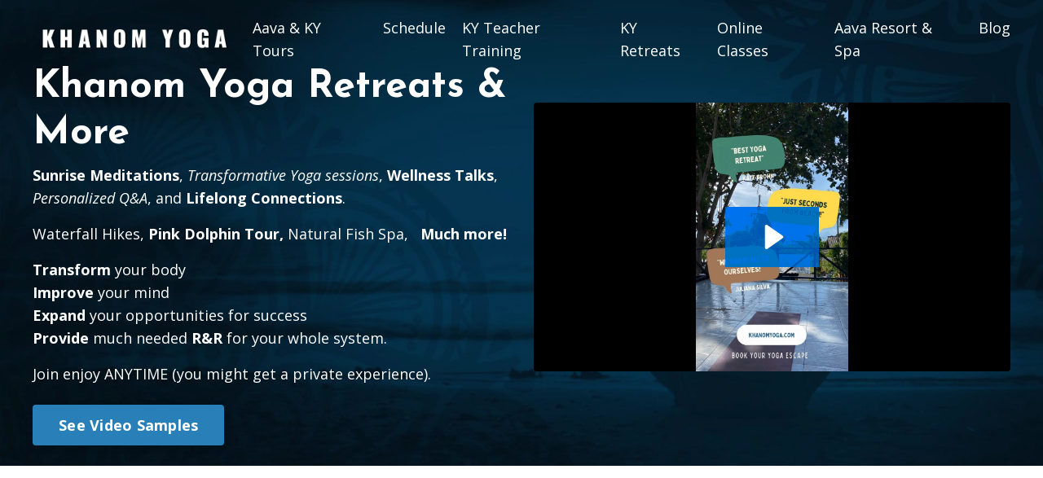

--- FILE ---
content_type: text/html; charset=utf-8
request_url: https://www.khanomyoga.com/Khanom-yoga-retreats
body_size: 10041
content:
<!doctype html>
<html lang="en">
  <head>
    
              <meta name="csrf-param" content="authenticity_token">
              <meta name="csrf-token" content="dfJtowojSmAvYU1XyDNLq8blPebPsQ0T/yYhXI4RmRZogHWuM+RM/EUFMbO/ZFhTx2VnS+FKf14HLOaSJOS09w==">
            
    <title>
      
        Khanom Yoga Retreats
      
    </title>
    <meta charset="utf-8" />
    <meta http-equiv="x-ua-compatible" content="ie=edge, chrome=1">
    <meta name="viewport" content="width=device-width, initial-scale=1, shrink-to-fit=no">
    
      <meta name="description" content="Khanom Yoga Retreats offer the best Thailand beach Yoga experience. With activities ranging from waterfall hikes to Pink Dolphin tour, you get far more than just Yoga in this Yoga Retreat." />
    
    <meta property="og:type" content="website">
<meta property="og:url" content="https://www.khanomyoga.com/Khanom-yoga-retreats">
<meta name="twitter:card" content="summary_large_image">

<meta property="og:title" content="Khanom Yoga Retreats">
<meta name="twitter:title" content="Khanom Yoga Retreats">


<meta property="og:description" content="Khanom Yoga Retreats offer the best Thailand beach Yoga experience. With activities ranging from waterfall hikes to Pink Dolphin tour, you get far more than just Yoga in this Yoga Retreat.">
<meta name="twitter:description" content="Khanom Yoga Retreats offer the best Thailand beach Yoga experience. With activities ranging from waterfall hikes to Pink Dolphin tour, you get far more than just Yoga in this Yoga Retreat.">


<meta property="og:image" content="https://kajabi-storefronts-production.kajabi-cdn.com/kajabi-storefronts-production/sites/139988/images/zQwEArnWQvCTbw0Sjcom_71e840a7-6931-4e20-b225-70e73143ce78.jpg">
<meta name="twitter:image" content="https://kajabi-storefronts-production.kajabi-cdn.com/kajabi-storefronts-production/sites/139988/images/zQwEArnWQvCTbw0Sjcom_71e840a7-6931-4e20-b225-70e73143ce78.jpg">


    
      <link href="https://kajabi-storefronts-production.kajabi-cdn.com/kajabi-storefronts-production/themes/3120198/settings_images/2oN41at7SnGpygJ9kVOI_file.jpg?v=2" rel="shortcut icon" />
    
    <link rel="canonical" href="https://www.khanomyoga.com/Khanom-yoga-retreats" />

    <!-- Google Fonts ====================================================== -->
    
      <link href="//fonts.googleapis.com/css?family=Open+Sans:400,700,400italic,700italic|Josefin+Sans:400,700,400italic,700italic" rel="stylesheet" type="text/css">
    

    <!-- Kajabi CSS ======================================================== -->
    <link rel="stylesheet" media="screen" href="https://kajabi-app-assets.kajabi-cdn.com/assets/core-0d125629e028a5a14579c81397830a1acd5cf5a9f3ec2d0de19efb9b0795fb03.css" />

    

    <link rel="stylesheet" href="https://use.fontawesome.com/releases/v5.8.1/css/all.css" integrity="sha384-50oBUHEmvpQ+1lW4y57PTFmhCaXp0ML5d60M1M7uH2+nqUivzIebhndOJK28anvf" crossorigin="anonymous">

    <link rel="stylesheet" media="screen" href="https://kajabi-storefronts-production.kajabi-cdn.com/kajabi-storefronts-production/themes/2150529831/assets/styles.css?1725982003536712" />

    <!-- Customer CSS ====================================================== -->
    <link rel="stylesheet" media="screen" href="https://kajabi-storefronts-production.kajabi-cdn.com/kajabi-storefronts-production/themes/2150529831/assets/overrides.css?1725982003536712" />
    <style>
  /* Custom CSS Added Via Theme Settings */
  /* CSS Overrides go here */
</style>


    <!-- Kajabi Editor Only CSS ============================================ -->
    

    <!-- Header hook ======================================================= -->
    <script type="text/javascript">
  var Kajabi = Kajabi || {};
</script>
<script type="text/javascript">
  Kajabi.currentSiteUser = {
    "id" : "-1",
    "type" : "Guest",
    "contactId" : "",
  };
</script>
<script type="text/javascript">
  Kajabi.theme = {
    activeThemeName: "Encore",
    previewThemeId: null,
    editor: false
  };
</script>
<meta name="turbo-prefetch" content="false">
<style type="text/css">
  #editor-overlay {
    display: none;
    border-color: #2E91FC;
    position: absolute;
    background-color: rgba(46,145,252,0.05);
    border-style: dashed;
    border-width: 3px;
    border-radius: 3px;
    pointer-events: none;
    cursor: pointer;
    z-index: 10000000000;
  }
  .editor-overlay-button {
    color: white;
    background: #2E91FC;
    border-radius: 2px;
    font-size: 13px;
    margin-inline-start: -24px;
    margin-block-start: -12px;
    padding-block: 3px;
    padding-inline: 10px;
    text-transform:uppercase;
    font-weight:bold;
    letter-spacing:1.5px;

    left: 50%;
    top: 50%;
    position: absolute;
  }
</style>
<script src="https://kajabi-app-assets.kajabi-cdn.com/vite/assets/track_analytics-999259ad.js" crossorigin="anonymous" type="module"></script><link rel="modulepreload" href="https://kajabi-app-assets.kajabi-cdn.com/vite/assets/stimulus-576c66eb.js" as="script" crossorigin="anonymous">
<link rel="modulepreload" href="https://kajabi-app-assets.kajabi-cdn.com/vite/assets/track_product_analytics-9c66ca0a.js" as="script" crossorigin="anonymous">
<link rel="modulepreload" href="https://kajabi-app-assets.kajabi-cdn.com/vite/assets/stimulus-e54d982b.js" as="script" crossorigin="anonymous">
<link rel="modulepreload" href="https://kajabi-app-assets.kajabi-cdn.com/vite/assets/trackProductAnalytics-3d5f89d8.js" as="script" crossorigin="anonymous">      <script type="text/javascript">
        if (typeof (window.rudderanalytics) === "undefined") {
          !function(){"use strict";window.RudderSnippetVersion="3.0.3";var sdkBaseUrl="https://cdn.rudderlabs.com/v3"
          ;var sdkName="rsa.min.js";var asyncScript=true;window.rudderAnalyticsBuildType="legacy",window.rudderanalytics=[]
          ;var e=["setDefaultInstanceKey","load","ready","page","track","identify","alias","group","reset","setAnonymousId","startSession","endSession","consent"]
          ;for(var n=0;n<e.length;n++){var t=e[n];window.rudderanalytics[t]=function(e){return function(){
          window.rudderanalytics.push([e].concat(Array.prototype.slice.call(arguments)))}}(t)}try{
          new Function('return import("")'),window.rudderAnalyticsBuildType="modern"}catch(a){}
          if(window.rudderAnalyticsMount=function(){
          "undefined"==typeof globalThis&&(Object.defineProperty(Object.prototype,"__globalThis_magic__",{get:function get(){
          return this},configurable:true}),__globalThis_magic__.globalThis=__globalThis_magic__,
          delete Object.prototype.__globalThis_magic__);var e=document.createElement("script")
          ;e.src="".concat(sdkBaseUrl,"/").concat(window.rudderAnalyticsBuildType,"/").concat(sdkName),e.async=asyncScript,
          document.head?document.head.appendChild(e):document.body.appendChild(e)
          },"undefined"==typeof Promise||"undefined"==typeof globalThis){var d=document.createElement("script")
          ;d.src="https://polyfill-fastly.io/v3/polyfill.min.js?version=3.111.0&features=Symbol%2CPromise&callback=rudderAnalyticsMount",
          d.async=asyncScript,document.head?document.head.appendChild(d):document.body.appendChild(d)}else{
          window.rudderAnalyticsMount()}window.rudderanalytics.load("2apYBMHHHWpiGqicceKmzPebApa","https://kajabiaarnyhwq.dataplane.rudderstack.com",{})}();
        }
      </script>
      <script type="text/javascript">
        if (typeof (window.rudderanalytics) !== "undefined") {
          rudderanalytics.page({"account_id":"3802","site_id":"139988"});
        }
      </script>
      <script type="text/javascript">
        if (typeof (window.rudderanalytics) !== "undefined") {
          (function () {
            function AnalyticsClickHandler (event) {
              const targetEl = event.target.closest('a') || event.target.closest('button');
              if (targetEl) {
                rudderanalytics.track('Site Link Clicked', Object.assign(
                  {"account_id":"3802","site_id":"139988"},
                  {
                    link_text: targetEl.textContent.trim(),
                    link_href: targetEl.href,
                    tag_name: targetEl.tagName,
                  }
                ));
              }
            };
            document.addEventListener('click', AnalyticsClickHandler);
          })();
        }
      </script>
<meta name='site_locale' content='en'><style type="text/css">
  /* Font Awesome 4 */
  .fa.fa-twitter{
    font-family:sans-serif;
  }
  .fa.fa-twitter::before{
    content:"𝕏";
    font-size:1.2em;
  }

  /* Font Awesome 5 */
  .fab.fa-twitter{
    font-family:sans-serif;
  }
  .fab.fa-twitter::before{
    content:"𝕏";
    font-size:1.2em;
  }
</style>
<link rel="stylesheet" href="https://cdn.jsdelivr.net/npm/@kajabi-ui/styles@1.0.4/dist/kajabi_products/kajabi_products.css" />
<script type="module" src="https://cdn.jsdelivr.net/npm/@pine-ds/core@3.14.0/dist/pine-core/pine-core.esm.js"></script>
<script nomodule src="https://cdn.jsdelivr.net/npm/@pine-ds/core@3.14.0/dist/pine-core/index.esm.js"></script>


  </head>
  <body>
    <div id="section-header" data-section-id="header"><style>
  .header {
    font-size: 16px;
    background-color: rgba(255, 255, 255, 0);
  }
  .header-mobile {
    background-color: rgba(255, 255, 255, 0);
  }
  .header a.link-list__link {
    color: #ffffff;
  }
  .header a.link-list__link:hover {
    color: #ffffff;
  }
  .header .dropdown__trigger {
    color: #ffffff !important;
  }
  .header .dropdown__trigger:hover {
    color: #ffffff;
  }
  .header .dropdown__item a {
    color: #ffffff;
  }
  .header .user__login a {
    color: #ffffff;
  }
  .header .hamburger__slice {
    background-color: #ffffff;
  }
  @media (min-width: 768px) {
    .header {
      font-size: 18px;
    }
    .header .dropdown__menu {
      background-color: rgba(255, 255, 255, 0);
    }
  }
  @media (max-width: 767px) {
    .header a.link-list__link {
      text-align: left;
      color: ;
    }
    .header .dropdown__item a {
      text-align: left;
      color: ;
    }
    .header .user__login a {
      text-align: left;
      color: ;
    }
    .header--overlay .header__content--mobile  {
      padding: 20px 0;
    }
    
      .header__content--mobile  {
        padding: 20px 0;
      }
    
    .header__content--mobile  {
      text-align: left;
      background-color: #2980b9;
    }
  }
</style>

<div class="hidden">
  
    
  
    
  
</div>

<header class="header header--overlay  " kjb-settings-id="sections_header_settings_background_color">
  <div class="announcements">
    
      
    
      
    
  </div>
  
    <div class="header__wrap">
      <div class="header__content header__content--desktop background-light">
        <div class="container header__container media">
          
            
                <div id="block-1555988494486" class="header__block header__block--logo header__block--show">
  <style>
  #block-1555988494486 {
    line-height: 1;
  }
  #block-1555988494486 .logo__image {
    display: block;
    width: 250px;
  }
  #block-1555988494486 .logo__text {
    color: ;
  }
</style>

<a class="logo" href="/">
  
    
      <img class="logo__image" src="https://kajabi-storefronts-production.kajabi-cdn.com/kajabi-storefronts-production/themes/3120198/settings_images/T3eUQBd0TmuVLAqBCHsL_logo_-_white.png" kjb-settings-id="sections_header_blocks_1555988494486_settings_logo" alt="Header Logo" />
    
  
</a>

</div>

              
          
            
                <div id="block-1651303906457" class="header__block header__switch-content header__block--menu media__body">
  <div class="link-list justify-content-right" kjb-settings-id="sections_header_blocks_1651303906457_settings_menu">
  
    <a class="link-list__link" href="https://www.khanomyoga.com/AavaTours" rel="noopener">Aava & KY Tours</a>
  
    <a class="link-list__link" href="https://www.khanomyoga.com/khanom-yoga-schedule" rel="noopener">Schedule</a>
  
    <a class="link-list__link" href="https://www.khanomyoga.com/teacher-training" rel="noopener">KY Teacher Training</a>
  
    <a class="link-list__link" href="https://www.khanomyoga.com/Khanom-yoga-retreats" rel="noopener">KY Retreats</a>
  
    <a class="link-list__link" href="http://www.khanomyogaonline.com" rel="noopener">Online Classes</a>
  
    <a class="link-list__link" href="https://www.khanomyoga.com/khanom-hotels" rel="noopener">Aava Resort & Spa</a>
  
    <a class="link-list__link" href="https://www.khanomyoga.com/blog" rel="noopener">Blog</a>
  
</div>

</div>

              
          
          <div class="hamburger hidden--desktop">
            <div class="hamburger__slices">
              <div class="hamburger__slice hamburger--slice-1"></div>
              <div class="hamburger__slice hamburger--slice-2"></div>
              <div class="hamburger__slice hamburger--slice-3"></div>
              <div class="hamburger__slice hamburger--slice-4"></div>
            </div>
          </div>
        </div>
      </div>
      <div class="header__content header__content--mobile background-dark"></div>
    </div>
  
</header>

</div>
    <main>
      <div data-content-for-index data-dynamic-sections="index"><div id="section-1607311806454" data-section-id="1607311806454"><style>
  
    #section-1607311806454 {
      background-image: url(https://kajabi-storefronts-production.kajabi-cdn.com/kajabi-storefronts-production/themes/3120198/settings_images/9muzSJtRAid3MQPljzLA_file.jpg);
      background-position: center;
    }
  
  #section-1607311806454 .section {
    background-color: rgba(22, 30, 42, 0.14);
  }
  #section-1607311806454 .sizer {
    padding-top: 40px;
    padding-bottom: 40px;
  }
  #section-1607311806454 .container {
    max-width: calc(1260px + 10px + 10px);
    padding-right: 10px;
    padding-left: 10px;
  }
  #section-1607311806454 .container--full {
    max-width: calc(100% + 10px + 10px);
  }
  @media (min-width: 768px) {
    
      #section-1607311806454 {
        
      }
    
    #section-1607311806454 .sizer {
      padding-top: 20px;
      padding-bottom: 10px;
    }
    #section-1607311806454 .container {
      max-width: calc(1260px + 40px + 40px);
      padding-right: 40px;
      padding-left: 40px;
    }
    #section-1607311806454 .container--full {
      max-width: calc(100% + 40px + 40px);
    }
  }
  
</style>

<div kjb-settings-id="sections_1607311806454_settings_background_color"
  class="section
  
  
  background-dark "
  data-reveal-event=""
  data-reveal-offset=""
  data-reveal-units="seconds">
  <div class="sizer ">
    
    <div class="container ">
      <div class="row align-items-center justify-content-center">
        
          <style>
  
  #block-1607311806454_0 {
    margin-top: 0px;
    margin-right: 0px;
    margin-bottom: 0px;
    margin-left: 0px;
  }
  #block-1607311806454_0.block-type--blog .block {
    padding: 0;
    
    
    
    
  }
  #block-1607311806454_0.block-type--offer .block {
    padding: 0;
    
    
    
    
  }
  #block-1607311806454_0 .block {
    border: 4px none black;
    border-radius: 4px;
    
    
    
    
    
    
    
  }
  @media (min-width: 768px) {
    #block-1607311806454_0 {
      margin-top: 0px;
      margin-right: 0px;
      margin-bottom: 0px;
      margin-left: 0px;
    }
    #block-1607311806454_0.block-type--blog .block {
      padding: 0;
      
      
      
      
    }
    #block-1607311806454_0.block-type--offer .block {
      padding: 0;
      
      
      
      
    }
    #block-1607311806454_0 .block {
      
      
      
      
      
      
      
    }
}
  @media (max-width: 767px) {
    #block-1607311806454_0 {
      text-align: left;
    }
  }
</style>


<div kjb-settings-id="sections_1607311806454_blocks_1607311806454_0_settings_width"
  id="block-1607311806454_0"
  class="
  block-type--text
  text-left
  col-6
  
  
  
    
  
  "
  data-reveal-event=""
  data-reveal-offset=""
  data-reveal-units="seconds" >
  <div class="block
    box-shadow-none
    background-unrecognized"
    
      data-aos="none" 
      data-aos-delay="0"
      data-aos-duration="0"
    
    >
    
    <style>
  
  #block-1577982541036_0 .btn {
    margin-top: 1rem;
  }
</style>

<p>&nbsp;</p>
<h1>Khanom Yoga Retreats&nbsp;&amp; More</h1>
<p><strong>Sunrise Meditations</strong>, <em>Transformative Yoga sessions</em>, <strong>Wellness Talks</strong>, <em>Personalized Q&amp;A</em>, and <strong>L</strong><strong>ifelong Connections</strong>.</p>
<p>Waterfall Hikes,&nbsp;<strong>Pink Dolphin Tour,&nbsp;</strong>Natural Fish Spa,&nbsp;<strong>&nbsp;</strong><strong>&nbsp;</strong><strong>Much more!</strong></p>
<p><strong>T</strong><strong>ransform</strong> your body<br /><strong>Improve</strong> your mind<br /><strong>Expand</strong> your opportunities for success <br /><strong>Provide</strong> much needed <strong>R&amp;R</strong> for your whole system.</p>
<p>Join enjoy ANYTIME (you might get a private experience).</p>

    


<style>
  #block-1607311806454_0 .btn {
    border-color: #2980b9;
    border-radius: 4px;
    color: ;
    background-color: #2980b9;
  }
  #block-1607311806454_0 .btn-outline {
    color: #2980b9 !important;
    background: transparent;
  }
  
    
      #block-1607311806454_0 .btn {
        color: #fff;
      }
    
  
</style>

<a class="btn btn-medium btn-solid btn-auto background-dark" href="/resource_redirect/landing_pages/1715494"   kjb-settings-id="sections_1607311806454_blocks_1607311806454_0_settings_btn_background_color">
  See Video Samples 
</a>

  
  </div>
</div>

        
          <style>
  
  #block-1658993410990 {
    margin-top: 0px;
    margin-right: 0px;
    margin-bottom: 0px;
    margin-left: 0px;
  }
  #block-1658993410990.block-type--blog .block {
    padding: 0;
    
    
    
    
  }
  #block-1658993410990.block-type--offer .block {
    padding: 0;
    
    
    
    
  }
  #block-1658993410990 .block {
    border: 4px none black;
    border-radius: 4px;
    
    
    
    
    
    
    
  }
  @media (min-width: 768px) {
    #block-1658993410990 {
      margin-top: 0px;
      margin-right: 0px;
      margin-bottom: 0px;
      margin-left: 0px;
    }
    #block-1658993410990.block-type--blog .block {
      padding: 0;
      
      
      
      
    }
    #block-1658993410990.block-type--offer .block {
      padding: 0;
      
      
      
      
    }
    #block-1658993410990 .block {
      
      
      
      
      
      
      
    }
}
  @media (max-width: 767px) {
    #block-1658993410990 {
      text-align: ;
    }
  }
</style>


<div kjb-settings-id="sections_1607311806454_blocks_1658993410990_settings_width"
  id="block-1658993410990"
  class="
  block-type--video
  text-
  col-6
  
  
  
    
  
  "
  data-reveal-event=""
  data-reveal-offset=""
  data-reveal-units="seconds" >
  <div class="block
    box-shadow-none
    background-unrecognized"
    
      data-aos="none" 
      data-aos-delay="0"
      data-aos-duration="0"
    
    >
    
    









<style>
  #block-1658993410990 .video {
    overflow: hidden;
    border-radius: 4px;
  }
</style>





<div class="video">
  
    
<script>
  window._wq = window._wq || [];
  _wq.push({"j6wy9gpd6p": JSON.parse('{\"playerColor\":\"#0072EF\",\"stillUrl\":\"https://kajabi-storefronts-production.kajabi-cdn.com/kajabi-storefronts-production/themes/2150529831/settings_images/9RbBu2rwRrOl0Kn0GNY9_a3a8d905-482b-439f-b92a-068da1ba6def.jpg\",\"autoPlay\":false,\"controlsVisibleOnLoad\":false,\"playbar\":false,\"fullscreenButton\":false,\"playbackRateControl\":false,\"qualityControl\":false,\"settingsControl\":false,\"smallPlayButton\":true,\"endVideoBehavior\":null,\"playButton\":true,\"resumable\":true}')});
</script>

<script charset="ISO-8859-1" src="//fast.wistia.com/assets/external/E-v1.js" async></script>


<div class="kjb-video-responsive">
  <div id="wistia_j6wy9gpd6p"
    class="wistia_embed wistia_async_j6wy9gpd6p "
    data-track-progress=""
    data-tracked-percent="">&nbsp;</div>
</div>

  
</div>

  </div>
</div>

        
      </div>
    </div>
  </div>
</div>
</div><div id="section-1574876964205" data-section-id="1574876964205"><style>
  
    #section-1574876964205 {
      background-image: url(https://kajabi-storefronts-production.kajabi-cdn.com/kajabi-storefronts-production/themes/2150529831/assets/background.jpg?1725982003536712);
      background-position: center;
    }
  
  #section-1574876964205 .section {
    background-color: #ffffff;
  }
  #section-1574876964205 .sizer {
    padding-top: 40px;
    padding-bottom: 40px;
  }
  #section-1574876964205 .container {
    max-width: calc(1260px + 10px + 10px);
    padding-right: 10px;
    padding-left: 10px;
  }
  #section-1574876964205 .container--full {
    max-width: calc(100% + 10px + 10px);
  }
  @media (min-width: 768px) {
    
      #section-1574876964205 {
        
      }
    
    #section-1574876964205 .sizer {
      padding-top: 20px;
      padding-bottom: 10px;
    }
    #section-1574876964205 .container {
      max-width: calc(1260px + 40px + 40px);
      padding-right: 40px;
      padding-left: 40px;
    }
    #section-1574876964205 .container--full {
      max-width: calc(100% + 40px + 40px);
    }
  }
  
</style>

<div kjb-settings-id="sections_1574876964205_settings_background_color"
  class="section
  
  
  background-light "
  data-reveal-event=""
  data-reveal-offset=""
  data-reveal-units="seconds">
  <div class="sizer ">
    
    <div class="container ">
      <div class="row align-items-center justify-content-center">
        
          <style>
  
  #block-1574876964205_0 {
    margin-top: 0px;
    margin-right: 0px;
    margin-bottom: 0px;
    margin-left: 0px;
  }
  #block-1574876964205_0.block-type--blog .block {
    padding: 0;
    
    
    
    
  }
  #block-1574876964205_0.block-type--offer .block {
    padding: 0;
    
    
    
    
  }
  #block-1574876964205_0 .block {
    border: 4px none black;
    border-radius: 0px;
    
    
    
    
    
    
    
  }
  @media (min-width: 768px) {
    #block-1574876964205_0 {
      margin-top: 0px;
      margin-right: 0px;
      margin-bottom: 0px;
      margin-left: 0px;
    }
    #block-1574876964205_0.block-type--blog .block {
      padding: 0;
      
      
        padding-right: 64px;
      
      
      
    }
    #block-1574876964205_0.block-type--offer .block {
      padding: 0;
      
      
        padding-right: 64px;
      
      
      
    }
    #block-1574876964205_0 .block {
      
      
      
      
      
        padding-right: 64px;
      
      
      
    }
}
  @media (max-width: 767px) {
    #block-1574876964205_0 {
      text-align: left;
    }
  }
</style>


<div kjb-settings-id="sections_1574876964205_blocks_1574876964205_0_settings_width"
  id="block-1574876964205_0"
  class="
  block-type--text
  text-left
  col-4
  
  
  
     animated 
  
  "
  data-reveal-event=""
  data-reveal-offset=""
  data-reveal-units="seconds" >
  <div class="block
    box-shadow-none
    background-unrecognized"
    
      data-aos="fade-up" 
      data-aos-delay="0"
      data-aos-duration="1000"
    
    >
    
    <style>
  
  #block-1577982541036_0 .btn {
    margin-top: 1rem;
  }
</style>

<p><audio class="audio-for-speech"> </audio></p>
<div class="translate-tooltip-mtz hidden">
<div class="header">
<div class="header-controls">&nbsp;</div>
<div class="translate-icons"><img class="from" /> <img class="arrow" src="chrome-extension://hiidjliailpkjeigakikbfedlfijngih/images/right-arrow.png" /> <img class="to" /></div>
</div>
<div class="translated-text">&nbsp;</div>
</div>
<p>&nbsp;</p>
<h2>Khanom Yoga Retreats</h2>
<ul>
<li>Gives&nbsp;You access to the best yoga and meditation opportunities</li>
<li>Communicate&nbsp;with Wellness and Body Work professionals</li>
<li>Experience natural beauty and practical solutions for daily life.</li>
</ul>

  </div>
</div>

        
          <style>
  
  #block-1574876964205_1 {
    margin-top: 0px;
    margin-right: 0px;
    margin-bottom: 0px;
    margin-left: 0px;
  }
  #block-1574876964205_1.block-type--blog .block {
    padding: 0;
    
    
    
    
  }
  #block-1574876964205_1.block-type--offer .block {
    padding: 0;
    
    
    
    
  }
  #block-1574876964205_1 .block {
    border: 4px none black;
    border-radius: 0px;
    
    
    
    
    
    
    
  }
  @media (min-width: 768px) {
    #block-1574876964205_1 {
      margin-top: 0px;
      margin-right: 0px;
      margin-bottom: 0px;
      margin-left: 0px;
    }
    #block-1574876964205_1.block-type--blog .block {
      padding: 0;
      
      
      
      
    }
    #block-1574876964205_1.block-type--offer .block {
      padding: 0;
      
      
      
      
    }
    #block-1574876964205_1 .block {
      
      
      
      
      
      
      
    }
}
  @media (max-width: 767px) {
    #block-1574876964205_1 {
      text-align: ;
    }
  }
</style>


<div kjb-settings-id="sections_1574876964205_blocks_1574876964205_1_settings_width"
  id="block-1574876964205_1"
  class="
  block-type--image
  text-
  col-4
  
  
  
     animated 
  
  "
  data-reveal-event=""
  data-reveal-offset=""
  data-reveal-units="seconds" >
  <div class="block
    box-shadow-none
    background-unrecognized"
    
      data-aos="fade-up" 
      data-aos-delay="1000"
      data-aos-duration="1000"
    
    >
    
    <style>
  #block-1574876964205_1 .block {
        display: flex;
        justify-content: flex-start;
      }
  #block-1574876964205_1 .image {
    width: 100%;
    
  }
  #block-1574876964205_1 .image__image {
    width: 100%;
    
    border-radius: 0px;
  }
  #block-1574876964205_1 .image__overlay {
    
      opacity: 0;
    
    background-color: #fff;
    border-radius: 0px;
  }
  #block-1574876964205_1 .image__overlay-text {
    color:  !important;
  }
  @media (min-width: 768px) {
    #block-1574876964205_1 .block {
        display: flex;
        justify-content: flex-start;
    }
    #block-1574876964205_1 .image__overlay {
      opacity: 0;
    }
    #block-1574876964205_1 .image__overlay:hover {
      opacity: 1;
    }
  }
  
</style>

<div class="image">
  
    
        <img class="image__image" src="https://kajabi-storefronts-production.kajabi-cdn.com/kajabi-storefronts-production/themes/3120198/settings_images/03JZwhCOR9awQSRa8Ikv_Untitled.png" kjb-settings-id="sections_1574876964205_blocks_1574876964205_1_settings_image" alt="" />
    
    
  
</div>

  </div>
</div>

        
          <style>
  
  #block-1574877741642 {
    margin-top: 0px;
    margin-right: 0px;
    margin-bottom: 0px;
    margin-left: 0px;
  }
  #block-1574877741642.block-type--blog .block {
    padding: 0;
    
    
    
    
  }
  #block-1574877741642.block-type--offer .block {
    padding: 0;
    
    
    
    
  }
  #block-1574877741642 .block {
    border: 4px none black;
    border-radius: 0px;
    
    
    
    
    
    
    
  }
  @media (min-width: 768px) {
    #block-1574877741642 {
      margin-top: 80px;
      margin-right: 0px;
      margin-bottom: 0px;
      margin-left: 0px;
    }
    #block-1574877741642.block-type--blog .block {
      padding: 0;
      
      
      
      
    }
    #block-1574877741642.block-type--offer .block {
      padding: 0;
      
      
      
      
    }
    #block-1574877741642 .block {
      
      
      
      
      
      
      
    }
}
  @media (max-width: 767px) {
    #block-1574877741642 {
      text-align: ;
    }
  }
</style>


<div kjb-settings-id="sections_1574876964205_blocks_1574877741642_settings_width"
  id="block-1574877741642"
  class="
  block-type--image
  text-
  col-4
  
  
  
     animated 
  
  "
  data-reveal-event=""
  data-reveal-offset=""
  data-reveal-units="seconds" >
  <div class="block
    box-shadow-none
    background-unrecognized"
    
      data-aos="fade-down" 
      data-aos-delay="1000"
      data-aos-duration="1000"
    
    >
    
    <style>
  #block-1574877741642 .block {
        display: flex;
        justify-content: flex-start;
      }
  #block-1574877741642 .image {
    width: 100%;
    
  }
  #block-1574877741642 .image__image {
    width: 100%;
    
    border-radius: 0px;
  }
  #block-1574877741642 .image__overlay {
    
      opacity: 0;
    
    background-color: #fff;
    border-radius: 0px;
  }
  #block-1574877741642 .image__overlay-text {
    color:  !important;
  }
  @media (min-width: 768px) {
    #block-1574877741642 .block {
        display: flex;
        justify-content: flex-start;
    }
    #block-1574877741642 .image__overlay {
      opacity: 0;
    }
    #block-1574877741642 .image__overlay:hover {
      opacity: 1;
    }
  }
  
</style>

<div class="image">
  
    
        <img class="image__image" src="https://kajabi-storefronts-production.kajabi-cdn.com/kajabi-storefronts-production/file-uploads/themes/2150529831/settings_images/8f8dbf2-c1bc-4df-d27a-33a6ae188a3c_IMG-20220703-WA0003.jpg" kjb-settings-id="sections_1574876964205_blocks_1574877741642_settings_image" alt="" />
    
    
  
</div>

  </div>
</div>

        
      </div>
    </div>
  </div>
</div>
</div><div id="section-1574878113215" data-section-id="1574878113215"><style>
  
    #section-1574878113215 {
      background-image: url(https://kajabi-storefronts-production.kajabi-cdn.com/kajabi-storefronts-production/themes/2150529831/assets/background.jpg?1725982003536712);
      background-position: center;
    }
  
  #section-1574878113215 .section {
    background-color: #ffffff;
  }
  #section-1574878113215 .sizer {
    padding-top: 40px;
    padding-bottom: 40px;
  }
  #section-1574878113215 .container {
    max-width: calc(1260px + 10px + 10px);
    padding-right: 10px;
    padding-left: 10px;
  }
  #section-1574878113215 .container--full {
    max-width: calc(100% + 10px + 10px);
  }
  @media (min-width: 768px) {
    
      #section-1574878113215 {
        
      }
    
    #section-1574878113215 .sizer {
      padding-top: 10px;
      padding-bottom: 10px;
    }
    #section-1574878113215 .container {
      max-width: calc(1260px + 40px + 40px);
      padding-right: 40px;
      padding-left: 40px;
    }
    #section-1574878113215 .container--full {
      max-width: calc(100% + 40px + 40px);
    }
  }
  
</style>

<div kjb-settings-id="sections_1574878113215_settings_background_color"
  class="section
  
  
  background-light "
  data-reveal-event=""
  data-reveal-offset=""
  data-reveal-units="seconds">
  <div class="sizer ">
    
    <div class="container ">
      <div class="row align-items-center justify-content-center">
        
          <style>
  
  #block-1574878406675 {
    margin-top: 0px;
    margin-right: 0px;
    margin-bottom: 0px;
    margin-left: 0px;
  }
  #block-1574878406675.block-type--blog .block {
    padding: 0;
    
    
    
    
  }
  #block-1574878406675.block-type--offer .block {
    padding: 0;
    
    
    
    
  }
  #block-1574878406675 .block {
    border: 4px none black;
    border-radius: 4px;
    
    
    
    
    
    
    
  }
  @media (min-width: 768px) {
    #block-1574878406675 {
      margin-top: 0px;
      margin-right: 0px;
      margin-bottom: 48px;
      margin-left: 0px;
    }
    #block-1574878406675.block-type--blog .block {
      padding: 0;
      
      
      
      
    }
    #block-1574878406675.block-type--offer .block {
      padding: 0;
      
      
      
      
    }
    #block-1574878406675 .block {
      
      
      
      
      
      
      
    }
}
  @media (max-width: 767px) {
    #block-1574878406675 {
      text-align: left;
    }
  }
</style>


  <div class="block-break"></div>

<div kjb-settings-id="sections_1574878113215_blocks_1574878406675_settings_width"
  id="block-1574878406675"
  class="
  block-type--text
  text-center
  col-6
  
  
  
     animated 
  
  "
  data-reveal-event=""
  data-reveal-offset=""
  data-reveal-units="seconds" >
  <div class="block
    box-shadow-none
    background-unrecognized"
    
      data-aos="fade" 
      data-aos-delay="0"
      data-aos-duration="1000"
    
    >
    
    <style>
  
  #block-1577982541036_0 .btn {
    margin-top: 1rem;
  }
</style>

<h2><span style="color: #2980b9;">Khanom Yoga Retreats</span></h2>

  </div>
</div>

  <div class="block-break"></div>

        
          <style>
  
  #block-1574878113215_2 {
    margin-top: 0px;
    margin-right: 0px;
    margin-bottom: 0px;
    margin-left: 0px;
  }
  #block-1574878113215_2.block-type--blog .block {
    padding: 0;
    
    
    
    
  }
  #block-1574878113215_2.block-type--offer .block {
    padding: 0;
    
    
    
    
  }
  #block-1574878113215_2 .block {
    border: 4px none black;
    border-radius: 4px;
    
    
    
    
    
    
    
  }
  @media (min-width: 768px) {
    #block-1574878113215_2 {
      margin-top: 0px;
      margin-right: 0px;
      margin-bottom: 0px;
      margin-left: 0px;
    }
    #block-1574878113215_2.block-type--blog .block {
      padding: 0;
      
      
      
      
    }
    #block-1574878113215_2.block-type--offer .block {
      padding: 0;
      
      
      
      
    }
    #block-1574878113215_2 .block {
      
      
      
      
      
      
      
    }
}
  @media (max-width: 767px) {
    #block-1574878113215_2 {
      text-align: center;
    }
  }
</style>


<div kjb-settings-id="sections_1574878113215_blocks_1574878113215_2_settings_width"
  id="block-1574878113215_2"
  class="
  block-type--feature
  text-center
  col-8
  
  
  
     animated 
  
  "
  data-reveal-event=""
  data-reveal-offset=""
  data-reveal-units="seconds" >
  <div class="block
    box-shadow-none
    background-unrecognized"
    
      data-aos="fade-up" 
      data-aos-delay="0"
      data-aos-duration="1000"
    
    >
    
    <style>
  #block-1574878113215_2 .feature__image {
    width: 400px;
    border-radius: 0px;
  }
</style>

<div class="feature">
  
    
      <a href="/resource_redirect/landing_pages/2149066787"  >  
    
      <img class="feature__image" src="https://kajabi-storefronts-production.kajabi-cdn.com/kajabi-storefronts-production/themes/2150529831/settings_images/zhwurtXTUqtwxgfeY1Qn_a3a8d905-482b-439f-b92a-068da1ba6def.jpg" kjb-settings-id="sections_1574878113215_blocks_1574878113215_2_settings_image" alt="" />
    
      </a>
    
  
  <div class="feature__text" kjb-settings-id="sections_1574878113215_blocks_1574878113215_2_settings_text">
    <h4>Paradise Beach Yoga Holiday</h4>
<p><strong>3 - 5 - 7 (or More) Days<br /></strong>The Yoga Holiday you Seek</p>
<p><strong>Book Any Time</strong></p>
  </div>
  
    


<style>
  #block-1574878113215_2 .btn {
    border-color: #ffffff;
    border-radius: 0px;
    color: #000000;
    background-color: #ffffff;
  }
  #block-1574878113215_2 .btn-outline {
    color: #ffffff !important;
    background: transparent;
  }
  
</style>

<a class="btn btn-medium btn-solid btn-auto background-light" href="/resource_redirect/landing_pages/2149066787"   kjb-settings-id="sections_1574878113215_blocks_1574878113215_2_settings_btn_background_color">
  Learn More
</a>

  
</div>

  </div>
</div>

        
      </div>
    </div>
  </div>
</div>
</div><div id="section-1606784990657" data-section-id="1606784990657"></div><div id="section-1651302849152" data-section-id="1651302849152"><style>
  
  #section-1651302849152 .section {
    background-color: #ecf0f1;
  }
  #section-1651302849152 .sizer {
    padding-top: 40px;
    padding-bottom: 40px;
  }
  #section-1651302849152 .container {
    max-width: calc(1260px + 10px + 10px);
    padding-right: 10px;
    padding-left: 10px;
  }
  #section-1651302849152 .container--full {
    max-width: calc(100% + 10px + 10px);
  }
  @media (min-width: 768px) {
    
    #section-1651302849152 .sizer {
      padding-top: 20px;
      padding-bottom: 20px;
    }
    #section-1651302849152 .container {
      max-width: calc(1260px + 40px + 40px);
      padding-right: 40px;
      padding-left: 40px;
    }
    #section-1651302849152 .container--full {
      max-width: calc(100% + 40px + 40px);
    }
  }
  
</style>

<div kjb-settings-id="sections_1651302849152_settings_background_color"
  class="section
  
  
  background-light "
  data-reveal-event=""
  data-reveal-offset=""
  data-reveal-units="seconds">
  <div class="sizer ">
    
    <div class="container ">
      <div class="row align-items-center justify-content-center">
        
          <style>
  
  #block-1651302972246 {
    margin-top: 0px;
    margin-right: 0px;
    margin-bottom: 0px;
    margin-left: 0px;
  }
  #block-1651302972246.block-type--blog .block {
    padding: 0;
    
    
    
    
  }
  #block-1651302972246.block-type--offer .block {
    padding: 0;
    
    
    
    
  }
  #block-1651302972246 .block {
    border: 4px none black;
    border-radius: 4px;
    
    
    
    
    
    
    
  }
  @media (min-width: 768px) {
    #block-1651302972246 {
      margin-top: 0px;
      margin-right: 0px;
      margin-bottom: 0px;
      margin-left: 0px;
    }
    #block-1651302972246.block-type--blog .block {
      padding: 0;
      
      
      
      
    }
    #block-1651302972246.block-type--offer .block {
      padding: 0;
      
      
      
      
    }
    #block-1651302972246 .block {
      
      
      
      
      
      
      
    }
}
  @media (max-width: 767px) {
    #block-1651302972246 {
      text-align: left;
    }
  }
</style>


<div kjb-settings-id="sections_1651302849152_blocks_1651302972246_settings_width"
  id="block-1651302972246"
  class="
  block-type--text
  text-left
  col-10
  
  
  
    
  
  "
  data-reveal-event=""
  data-reveal-offset=""
  data-reveal-units="seconds" >
  <div class="block
    box-shadow-none
    background-unrecognized"
    
      data-aos="none" 
      data-aos-delay="0"
      data-aos-duration="0"
    
    >
    
    <style>
  
  #block-1577982541036_0 .btn {
    margin-top: 1rem;
  }
</style>

<h2 style="text-align: center;"><span style="color: #2980b9;">Khanom Beach is Thailand's Secret Paradise</span></h2>
<p style="text-align: center;">Over the pandemic the quiet paradise known as Khanom has been discovered by both local and international community.<br />Khanom Yoga director and program leader has been leading retreats and trainings here since 2012.<br /><span style="color: #2980b9;">While Nature is abundant throughout Thailand, Khanom offers a rare sense of peace and tranquility, not found anywhere else in the world.</span><br />Whether it is the ancient temple caves, the only are with Pink Dolphins, or the clean, no traffic air, once you visit, you will forever be changed.</p>

  </div>
</div>

        
          <style>
  
  #block-1651302849152_0 {
    margin-top: 0px;
    margin-right: 0px;
    margin-bottom: 0px;
    margin-left: 0px;
  }
  #block-1651302849152_0.block-type--blog .block {
    padding: 0;
    
    
    
    
  }
  #block-1651302849152_0.block-type--offer .block {
    padding: 0;
    
    
    
    
  }
  #block-1651302849152_0 .block {
    border: 4px none black;
    border-radius: 4px;
    
    
    
    
    
    
    
  }
  @media (min-width: 768px) {
    #block-1651302849152_0 {
      margin-top: 0px;
      margin-right: 0px;
      margin-bottom: 0px;
      margin-left: 0px;
    }
    #block-1651302849152_0.block-type--blog .block {
      padding: 0;
      
      
      
      
    }
    #block-1651302849152_0.block-type--offer .block {
      padding: 0;
      
      
      
      
    }
    #block-1651302849152_0 .block {
      
      
      
      
      
      
      
    }
}
  @media (max-width: 767px) {
    #block-1651302849152_0 {
      text-align: ;
    }
  }
</style>


<div kjb-settings-id="sections_1651302849152_blocks_1651302849152_0_settings_width"
  id="block-1651302849152_0"
  class="
  block-type--image
  text-
  col-4
  
  
  
    
  
  "
  data-reveal-event=""
  data-reveal-offset=""
  data-reveal-units="seconds" >
  <div class="block
    box-shadow-none
    background-unrecognized"
    
      data-aos="none" 
      data-aos-delay="0"
      data-aos-duration="0"
    
    >
    
    <style>
  #block-1651302849152_0 .block {
        display: flex;
        justify-content: flex-start;
      }
  #block-1651302849152_0 .image {
    width: 100%;
    
  }
  #block-1651302849152_0 .image__image {
    width: 100%;
    
    border-radius: 4px;
  }
  #block-1651302849152_0 .image__overlay {
    
      opacity: 0;
    
    background-color: #fff;
    border-radius: 4px;
  }
  #block-1651302849152_0 .image__overlay-text {
    color:  !important;
  }
  @media (min-width: 768px) {
    #block-1651302849152_0 .block {
        display: flex;
        justify-content: flex-start;
    }
    #block-1651302849152_0 .image__overlay {
      opacity: 0;
    }
    #block-1651302849152_0 .image__overlay:hover {
      opacity: 1;
    }
  }
  
</style>

<div class="image">
  
    
        <img class="image__image" src="https://kajabi-storefronts-production.kajabi-cdn.com/kajabi-storefronts-production/themes/2150529831/settings_images/WRaGL4qdRdKoea3GUF62_fa818d6c-edea-4d70-b906-9ed4e26b4d70.png" kjb-settings-id="sections_1651302849152_blocks_1651302849152_0_settings_image" alt="" />
    
    
  
</div>

  </div>
</div>

        
          <style>
  
  #block-1651302849152_1 {
    margin-top: 0px;
    margin-right: 0px;
    margin-bottom: 0px;
    margin-left: 0px;
  }
  #block-1651302849152_1.block-type--blog .block {
    padding: 0;
    
    
    
    
  }
  #block-1651302849152_1.block-type--offer .block {
    padding: 0;
    
    
    
    
  }
  #block-1651302849152_1 .block {
    border: 4px none black;
    border-radius: 4px;
    
    
    
    
    
    
    
  }
  @media (min-width: 768px) {
    #block-1651302849152_1 {
      margin-top: 0px;
      margin-right: 0px;
      margin-bottom: 0px;
      margin-left: 0px;
    }
    #block-1651302849152_1.block-type--blog .block {
      padding: 0;
      
      
      
      
    }
    #block-1651302849152_1.block-type--offer .block {
      padding: 0;
      
      
      
      
    }
    #block-1651302849152_1 .block {
      
      
      
      
      
      
      
    }
}
  @media (max-width: 767px) {
    #block-1651302849152_1 {
      text-align: ;
    }
  }
</style>


<div kjb-settings-id="sections_1651302849152_blocks_1651302849152_1_settings_width"
  id="block-1651302849152_1"
  class="
  block-type--image
  text-
  col-4
  
  
  
    
  
  "
  data-reveal-event=""
  data-reveal-offset=""
  data-reveal-units="seconds" >
  <div class="block
    box-shadow-none
    background-unrecognized"
    
      data-aos="none" 
      data-aos-delay="0"
      data-aos-duration="0"
    
    >
    
    <style>
  #block-1651302849152_1 .block {
        display: flex;
        justify-content: flex-start;
      }
  #block-1651302849152_1 .image {
    width: 100%;
    
  }
  #block-1651302849152_1 .image__image {
    width: 100%;
    
    border-radius: 4px;
  }
  #block-1651302849152_1 .image__overlay {
    
      opacity: 0;
    
    background-color: #fff;
    border-radius: 4px;
  }
  #block-1651302849152_1 .image__overlay-text {
    color:  !important;
  }
  @media (min-width: 768px) {
    #block-1651302849152_1 .block {
        display: flex;
        justify-content: flex-start;
    }
    #block-1651302849152_1 .image__overlay {
      opacity: 0;
    }
    #block-1651302849152_1 .image__overlay:hover {
      opacity: 1;
    }
  }
  
</style>

<div class="image">
  
    
        <img class="image__image" src="https://kajabi-storefronts-production.kajabi-cdn.com/kajabi-storefronts-production/themes/2150529831/settings_images/A08fqJYcSyiBpRTH2L9x_1ca6c08e-6121-41d7-8a1d-59d00bce71cd.png" kjb-settings-id="sections_1651302849152_blocks_1651302849152_1_settings_image" alt="" />
    
    
  
</div>

  </div>
</div>

        
          <style>
  
  #block-1651302849152_2 {
    margin-top: 0px;
    margin-right: 0px;
    margin-bottom: 0px;
    margin-left: 0px;
  }
  #block-1651302849152_2.block-type--blog .block {
    padding: 0;
    
    
    
    
  }
  #block-1651302849152_2.block-type--offer .block {
    padding: 0;
    
    
    
    
  }
  #block-1651302849152_2 .block {
    border: 4px none black;
    border-radius: 4px;
    
    
    
    
    
    
    
  }
  @media (min-width: 768px) {
    #block-1651302849152_2 {
      margin-top: 0px;
      margin-right: 0px;
      margin-bottom: 0px;
      margin-left: 0px;
    }
    #block-1651302849152_2.block-type--blog .block {
      padding: 0;
      
      
      
      
    }
    #block-1651302849152_2.block-type--offer .block {
      padding: 0;
      
      
      
      
    }
    #block-1651302849152_2 .block {
      
      
      
      
      
      
      
    }
}
  @media (max-width: 767px) {
    #block-1651302849152_2 {
      text-align: ;
    }
  }
</style>


<div kjb-settings-id="sections_1651302849152_blocks_1651302849152_2_settings_width"
  id="block-1651302849152_2"
  class="
  block-type--image
  text-
  col-4
  
  
  
    
  
  "
  data-reveal-event=""
  data-reveal-offset=""
  data-reveal-units="seconds" >
  <div class="block
    box-shadow-none
    background-unrecognized"
    
      data-aos="none" 
      data-aos-delay="0"
      data-aos-duration="0"
    
    >
    
    <style>
  #block-1651302849152_2 .block {
        display: flex;
        justify-content: flex-start;
      }
  #block-1651302849152_2 .image {
    width: 100%;
    
  }
  #block-1651302849152_2 .image__image {
    width: 100%;
    
    border-radius: 4px;
  }
  #block-1651302849152_2 .image__overlay {
    
      opacity: 0;
    
    background-color: #fff;
    border-radius: 4px;
  }
  #block-1651302849152_2 .image__overlay-text {
    color:  !important;
  }
  @media (min-width: 768px) {
    #block-1651302849152_2 .block {
        display: flex;
        justify-content: flex-start;
    }
    #block-1651302849152_2 .image__overlay {
      opacity: 0;
    }
    #block-1651302849152_2 .image__overlay:hover {
      opacity: 1;
    }
  }
  
</style>

<div class="image">
  
    
        <img class="image__image" src="https://kajabi-storefronts-production.kajabi-cdn.com/kajabi-storefronts-production/themes/2150529831/settings_images/QeWow9I7S8qhK0Fn8gsc_aa04538e-69be-4d58-90ba-ce808a67dd94.png" kjb-settings-id="sections_1651302849152_blocks_1651302849152_2_settings_image" alt="" />
    
    
  
</div>

  </div>
</div>

        
          <style>
  
  #block-1651302849152_3 {
    margin-top: 0px;
    margin-right: 0px;
    margin-bottom: 0px;
    margin-left: 0px;
  }
  #block-1651302849152_3.block-type--blog .block {
    padding: 0;
    
    
    
    
  }
  #block-1651302849152_3.block-type--offer .block {
    padding: 0;
    
    
    
    
  }
  #block-1651302849152_3 .block {
    border: 4px none black;
    border-radius: 4px;
    
    
    
    
    
    
    
  }
  @media (min-width: 768px) {
    #block-1651302849152_3 {
      margin-top: 0px;
      margin-right: 0px;
      margin-bottom: 0px;
      margin-left: 0px;
    }
    #block-1651302849152_3.block-type--blog .block {
      padding: 0;
      
      
      
      
    }
    #block-1651302849152_3.block-type--offer .block {
      padding: 0;
      
      
      
      
    }
    #block-1651302849152_3 .block {
      
      
      
      
      
      
      
    }
}
  @media (max-width: 767px) {
    #block-1651302849152_3 {
      text-align: ;
    }
  }
</style>


<div kjb-settings-id="sections_1651302849152_blocks_1651302849152_3_settings_width"
  id="block-1651302849152_3"
  class="
  block-type--image
  text-
  col-4
  
  
  
    
  
  "
  data-reveal-event=""
  data-reveal-offset=""
  data-reveal-units="seconds" >
  <div class="block
    box-shadow-none
    background-unrecognized"
    
      data-aos="none" 
      data-aos-delay="0"
      data-aos-duration="0"
    
    >
    
    <style>
  #block-1651302849152_3 .block {
        display: flex;
        justify-content: flex-start;
      }
  #block-1651302849152_3 .image {
    width: 100%;
    
  }
  #block-1651302849152_3 .image__image {
    width: 100%;
    
    border-radius: 4px;
  }
  #block-1651302849152_3 .image__overlay {
    
      opacity: 0;
    
    background-color: #fff;
    border-radius: 4px;
  }
  #block-1651302849152_3 .image__overlay-text {
    color:  !important;
  }
  @media (min-width: 768px) {
    #block-1651302849152_3 .block {
        display: flex;
        justify-content: flex-start;
    }
    #block-1651302849152_3 .image__overlay {
      opacity: 0;
    }
    #block-1651302849152_3 .image__overlay:hover {
      opacity: 1;
    }
  }
  
</style>

<div class="image">
  
    
        <img class="image__image" src="https://kajabi-storefronts-production.kajabi-cdn.com/kajabi-storefronts-production/file-uploads/themes/2150529831/settings_images/2d5f86-0200-a2d6-ec77-23fcba22d4_BYRK3176.JPG" kjb-settings-id="sections_1651302849152_blocks_1651302849152_3_settings_image" alt="" />
    
    
  
</div>

  </div>
</div>

        
          <style>
  
  #block-1651302849152_4 {
    margin-top: 0px;
    margin-right: 0px;
    margin-bottom: 0px;
    margin-left: 0px;
  }
  #block-1651302849152_4.block-type--blog .block {
    padding: 0;
    
    
    
    
  }
  #block-1651302849152_4.block-type--offer .block {
    padding: 0;
    
    
    
    
  }
  #block-1651302849152_4 .block {
    border: 4px none black;
    border-radius: 4px;
    
    
    
    
    
    
    
  }
  @media (min-width: 768px) {
    #block-1651302849152_4 {
      margin-top: 0px;
      margin-right: 0px;
      margin-bottom: 0px;
      margin-left: 0px;
    }
    #block-1651302849152_4.block-type--blog .block {
      padding: 0;
      
      
      
      
    }
    #block-1651302849152_4.block-type--offer .block {
      padding: 0;
      
      
      
      
    }
    #block-1651302849152_4 .block {
      
      
      
      
      
      
      
    }
}
  @media (max-width: 767px) {
    #block-1651302849152_4 {
      text-align: ;
    }
  }
</style>


<div kjb-settings-id="sections_1651302849152_blocks_1651302849152_4_settings_width"
  id="block-1651302849152_4"
  class="
  block-type--image
  text-
  col-4
  
  
  
    
  
  "
  data-reveal-event=""
  data-reveal-offset=""
  data-reveal-units="seconds" >
  <div class="block
    box-shadow-none
    background-unrecognized"
    
      data-aos="none" 
      data-aos-delay="0"
      data-aos-duration="0"
    
    >
    
    <style>
  #block-1651302849152_4 .block {
        display: flex;
        justify-content: flex-start;
      }
  #block-1651302849152_4 .image {
    width: 100%;
    
  }
  #block-1651302849152_4 .image__image {
    width: 100%;
    
    border-radius: 4px;
  }
  #block-1651302849152_4 .image__overlay {
    
      opacity: 0;
    
    background-color: #fff;
    border-radius: 4px;
  }
  #block-1651302849152_4 .image__overlay-text {
    color:  !important;
  }
  @media (min-width: 768px) {
    #block-1651302849152_4 .block {
        display: flex;
        justify-content: flex-start;
    }
    #block-1651302849152_4 .image__overlay {
      opacity: 0;
    }
    #block-1651302849152_4 .image__overlay:hover {
      opacity: 1;
    }
  }
  
</style>

<div class="image">
  
    
        <img class="image__image" src="https://kajabi-storefronts-production.kajabi-cdn.com/kajabi-storefronts-production/themes/2150529831/settings_images/5HPGWRyxRhWnGbzNtlte_73647d5c-111c-4b0c-8d30-520b69d7bf15.jpg" kjb-settings-id="sections_1651302849152_blocks_1651302849152_4_settings_image" alt="" />
    
    
  
</div>

  </div>
</div>

        
          <style>
  
  #block-1651302849152_5 {
    margin-top: 0px;
    margin-right: 0px;
    margin-bottom: 0px;
    margin-left: 0px;
  }
  #block-1651302849152_5.block-type--blog .block {
    padding: 0;
    
    
    
    
  }
  #block-1651302849152_5.block-type--offer .block {
    padding: 0;
    
    
    
    
  }
  #block-1651302849152_5 .block {
    border: 4px none black;
    border-radius: 4px;
    
    
    
    
    
    
    
  }
  @media (min-width: 768px) {
    #block-1651302849152_5 {
      margin-top: 0px;
      margin-right: 0px;
      margin-bottom: 0px;
      margin-left: 0px;
    }
    #block-1651302849152_5.block-type--blog .block {
      padding: 0;
      
      
      
      
    }
    #block-1651302849152_5.block-type--offer .block {
      padding: 0;
      
      
      
      
    }
    #block-1651302849152_5 .block {
      
      
      
      
      
      
      
    }
}
  @media (max-width: 767px) {
    #block-1651302849152_5 {
      text-align: ;
    }
  }
</style>


<div kjb-settings-id="sections_1651302849152_blocks_1651302849152_5_settings_width"
  id="block-1651302849152_5"
  class="
  block-type--image
  text-
  col-4
  
  
  
    
  
  "
  data-reveal-event=""
  data-reveal-offset=""
  data-reveal-units="seconds" >
  <div class="block
    box-shadow-none
    background-unrecognized"
    
      data-aos="none" 
      data-aos-delay="0"
      data-aos-duration="0"
    
    >
    
    <style>
  #block-1651302849152_5 .block {
        display: flex;
        justify-content: flex-start;
      }
  #block-1651302849152_5 .image {
    width: 100%;
    
  }
  #block-1651302849152_5 .image__image {
    width: 100%;
    
    border-radius: 4px;
  }
  #block-1651302849152_5 .image__overlay {
    
      opacity: 0;
    
    background-color: #fff;
    border-radius: 4px;
  }
  #block-1651302849152_5 .image__overlay-text {
    color:  !important;
  }
  @media (min-width: 768px) {
    #block-1651302849152_5 .block {
        display: flex;
        justify-content: flex-start;
    }
    #block-1651302849152_5 .image__overlay {
      opacity: 0;
    }
    #block-1651302849152_5 .image__overlay:hover {
      opacity: 1;
    }
  }
  
</style>

<div class="image">
  
    
        <img class="image__image" src="https://kajabi-storefronts-production.kajabi-cdn.com/kajabi-storefronts-production/themes/2150529831/settings_images/GMbgkDh9Ts2myYS0XK8y_422cd9bc-2191-4385-8cbd-00a44c667fae.png" kjb-settings-id="sections_1651302849152_blocks_1651302849152_5_settings_image" alt="" />
    
    
  
</div>

  </div>
</div>

        
          <style>
  
  #block-1651833551143 {
    margin-top: 0px;
    margin-right: 0px;
    margin-bottom: 0px;
    margin-left: 0px;
  }
  #block-1651833551143.block-type--blog .block {
    padding: 0;
    
    
    
    
  }
  #block-1651833551143.block-type--offer .block {
    padding: 0;
    
    
    
    
  }
  #block-1651833551143 .block {
    border: 4px none black;
    border-radius: 4px;
    
    
    
    
    
    
    
  }
  @media (min-width: 768px) {
    #block-1651833551143 {
      margin-top: 0px;
      margin-right: 0px;
      margin-bottom: 0px;
      margin-left: 0px;
    }
    #block-1651833551143.block-type--blog .block {
      padding: 0;
      
      
      
      
    }
    #block-1651833551143.block-type--offer .block {
      padding: 0;
      
      
      
      
    }
    #block-1651833551143 .block {
      
      
      
      
      
      
      
    }
}
  @media (max-width: 767px) {
    #block-1651833551143 {
      text-align: ;
    }
  }
</style>


<div kjb-settings-id="sections_1651302849152_blocks_1651833551143_settings_width"
  id="block-1651833551143"
  class="
  block-type--image
  text-
  col-4
  
  
  
    
  
  "
  data-reveal-event=""
  data-reveal-offset=""
  data-reveal-units="seconds" >
  <div class="block
    box-shadow-none
    background-unrecognized"
    
      data-aos="none" 
      data-aos-delay="0"
      data-aos-duration="0"
    
    >
    
    <style>
  #block-1651833551143 .block {
        display: flex;
        justify-content: flex-start;
      }
  #block-1651833551143 .image {
    width: 100%;
    
  }
  #block-1651833551143 .image__image {
    width: 100%;
    
    border-radius: 4px;
  }
  #block-1651833551143 .image__overlay {
    
      opacity: 0;
    
    background-color: #fff;
    border-radius: 4px;
  }
  #block-1651833551143 .image__overlay-text {
    color:  !important;
  }
  @media (min-width: 768px) {
    #block-1651833551143 .block {
        display: flex;
        justify-content: flex-start;
    }
    #block-1651833551143 .image__overlay {
      opacity: 0;
    }
    #block-1651833551143 .image__overlay:hover {
      opacity: 1;
    }
  }
  
</style>

<div class="image">
  
    
        <img class="image__image" src="https://kajabi-storefronts-production.kajabi-cdn.com/kajabi-storefronts-production/themes/2150529831/settings_images/eIt5ubaPRk6oPS9QipwC_IMG_4420.jpg" kjb-settings-id="sections_1651302849152_blocks_1651833551143_settings_image" alt="" />
    
    
  
</div>

  </div>
</div>

        
          <style>
  
  #block-1651833557530 {
    margin-top: 0px;
    margin-right: 0px;
    margin-bottom: 0px;
    margin-left: 0px;
  }
  #block-1651833557530.block-type--blog .block {
    padding: 0;
    
    
    
    
  }
  #block-1651833557530.block-type--offer .block {
    padding: 0;
    
    
    
    
  }
  #block-1651833557530 .block {
    border: 4px none black;
    border-radius: 4px;
    
    
    
    
    
    
    
  }
  @media (min-width: 768px) {
    #block-1651833557530 {
      margin-top: 0px;
      margin-right: 0px;
      margin-bottom: 0px;
      margin-left: 0px;
    }
    #block-1651833557530.block-type--blog .block {
      padding: 0;
      
      
      
      
    }
    #block-1651833557530.block-type--offer .block {
      padding: 0;
      
      
      
      
    }
    #block-1651833557530 .block {
      
      
      
      
      
      
      
    }
}
  @media (max-width: 767px) {
    #block-1651833557530 {
      text-align: ;
    }
  }
</style>


<div kjb-settings-id="sections_1651302849152_blocks_1651833557530_settings_width"
  id="block-1651833557530"
  class="
  block-type--image
  text-
  col-4
  
  
  
    
  
  "
  data-reveal-event=""
  data-reveal-offset=""
  data-reveal-units="seconds" >
  <div class="block
    box-shadow-none
    background-unrecognized"
    
      data-aos="none" 
      data-aos-delay="0"
      data-aos-duration="0"
    
    >
    
    <style>
  #block-1651833557530 .block {
        display: flex;
        justify-content: flex-start;
      }
  #block-1651833557530 .image {
    width: 100%;
    
  }
  #block-1651833557530 .image__image {
    width: 100%;
    
    border-radius: 4px;
  }
  #block-1651833557530 .image__overlay {
    
      opacity: 0;
    
    background-color: #fff;
    border-radius: 4px;
  }
  #block-1651833557530 .image__overlay-text {
    color:  !important;
  }
  @media (min-width: 768px) {
    #block-1651833557530 .block {
        display: flex;
        justify-content: flex-start;
    }
    #block-1651833557530 .image__overlay {
      opacity: 0;
    }
    #block-1651833557530 .image__overlay:hover {
      opacity: 1;
    }
  }
  
</style>

<div class="image">
  
    
        <img class="image__image" src="https://kajabi-storefronts-production.kajabi-cdn.com/kajabi-storefronts-production/themes/2150529831/settings_images/fJlI9C5LTmgRm8KLEs5U_IMG_2295.jpg" kjb-settings-id="sections_1651302849152_blocks_1651833557530_settings_image" alt="" />
    
    
  
</div>

  </div>
</div>

        
          <style>
  
  #block-1651833563706 {
    margin-top: 0px;
    margin-right: 0px;
    margin-bottom: 0px;
    margin-left: 0px;
  }
  #block-1651833563706.block-type--blog .block {
    padding: 0;
    
    
    
    
  }
  #block-1651833563706.block-type--offer .block {
    padding: 0;
    
    
    
    
  }
  #block-1651833563706 .block {
    border: 4px none black;
    border-radius: 4px;
    
    
    
    
    
    
    
  }
  @media (min-width: 768px) {
    #block-1651833563706 {
      margin-top: 0px;
      margin-right: 0px;
      margin-bottom: 0px;
      margin-left: 0px;
    }
    #block-1651833563706.block-type--blog .block {
      padding: 0;
      
      
      
      
    }
    #block-1651833563706.block-type--offer .block {
      padding: 0;
      
      
      
      
    }
    #block-1651833563706 .block {
      
      
      
      
      
      
      
    }
}
  @media (max-width: 767px) {
    #block-1651833563706 {
      text-align: ;
    }
  }
</style>


<div kjb-settings-id="sections_1651302849152_blocks_1651833563706_settings_width"
  id="block-1651833563706"
  class="
  block-type--image
  text-
  col-4
  
  
  
    
  
  "
  data-reveal-event=""
  data-reveal-offset=""
  data-reveal-units="seconds" >
  <div class="block
    box-shadow-none
    background-unrecognized"
    
      data-aos="none" 
      data-aos-delay="0"
      data-aos-duration="0"
    
    >
    
    <style>
  #block-1651833563706 .block {
        display: flex;
        justify-content: flex-start;
      }
  #block-1651833563706 .image {
    width: 100%;
    
  }
  #block-1651833563706 .image__image {
    width: 100%;
    
    border-radius: 4px;
  }
  #block-1651833563706 .image__overlay {
    
      opacity: 0;
    
    background-color: #fff;
    border-radius: 4px;
  }
  #block-1651833563706 .image__overlay-text {
    color:  !important;
  }
  @media (min-width: 768px) {
    #block-1651833563706 .block {
        display: flex;
        justify-content: flex-start;
    }
    #block-1651833563706 .image__overlay {
      opacity: 0;
    }
    #block-1651833563706 .image__overlay:hover {
      opacity: 1;
    }
  }
  
</style>

<div class="image">
  
    
        <img class="image__image" src="https://kajabi-storefronts-production.kajabi-cdn.com/kajabi-storefronts-production/themes/2150529831/settings_images/d05P1dXnS16T1YvpdK9g_IMG_2986.jpg" kjb-settings-id="sections_1651302849152_blocks_1651833563706_settings_image" alt="" />
    
    
  
</div>

  </div>
</div>

        
      </div>
    </div>
  </div>
</div>
</div></div>
    </main>
    <div id="section-footer" data-section-id="footer">

  <style>
    #section-footer {
      -webkit-box-flex: 1;
      -ms-flex-positive: 1;
      flex-grow: 1;
      display: -webkit-box;
      display: -ms-flexbox;
      display: flex;
    }
    .footer {
      -webkit-box-flex: 1;
      -ms-flex-positive: 1;
      flex-grow: 1;
    }
  </style>

<style>
  .footer, .footer__block {
    font-size: 16px;
    color: #ffffff;
    background-color: #17699b;
  }
  .footer .logo__text {
    color: ;
  }
  .footer a.link-list__link {
    color: #ffffff;
  }
  .footer .link-list__link:hover {
    color: #ffffff;
  }
  @media (min-width: 768px) {
    .footer, .footer__block {
      font-size: 18px;
    }
  }
  .powered-by {
    background-color: #17699b;
  }
  
  
    .powered-by a {
      color: #fff;
    }
  
</style>

<footer class="footer  background-dark  " kjb-settings-id="sections_footer_settings_background_color">
  <div class="footer__content">
    <div class="container footer__container media">
      
        
            <div id="block-1555988519593" class="footer__block ">
  <style>
  #block-1555988519593 {
    line-height: 1;
  }
  #block-1555988519593 .logo__image {
    display: block;
    width: 250px;
  }
  #block-1555988519593 .logo__text {
    color: ;
  }
</style>

<a class="logo" href="/">
  
    
      <img class="logo__image" src="https://kajabi-storefronts-production.kajabi-cdn.com/kajabi-storefronts-production/themes/3120198/settings_images/l4d14xy4Tri5Egd7AK5w_logo_-_white.png" kjb-settings-id="sections_footer_blocks_1555988519593_settings_logo" alt="Footer Logo" />
    
  
</a>

</div>

          
      
        
            <div id="block-1555988509126" class="footer__block media__body">
  <div class="link-list justify-content-right" kjb-settings-id="sections_footer_blocks_1555988509126_settings_menu">
  
    <a class="link-list__link" href="https://www.khanomyoga.com/AavaTours" rel="noopener">Aava & KY Tours</a>
  
    <a class="link-list__link" href="https://www.khanomyoga.com/khanom-yoga-schedule" rel="noopener">Schedule</a>
  
    <a class="link-list__link" href="https://www.khanomyoga.com/teacher-training" rel="noopener">KY Teacher Training</a>
  
    <a class="link-list__link" href="https://www.khanomyoga.com/Khanom-yoga-retreats" rel="noopener">KY Retreats</a>
  
    <a class="link-list__link" href="http://www.khanomyogaonline.com" rel="noopener">Online Classes</a>
  
    <a class="link-list__link" href="https://www.khanomyoga.com/khanom-hotels" rel="noopener">Aava Resort & Spa</a>
  
    <a class="link-list__link" href="https://www.khanomyoga.com/blog" rel="noopener">Blog</a>
  
</div>

</div>

          
      
        
            <div id="block-1555988525205" class="footer__block ">
  <span kjb-settings-id="sections_footer_blocks_1555988525205_settings_copyright">
  &copy; 2026 Khanom Yoga Online
</span>

</div>

          
      
    </div>
  </div>
</footer>

</div>
    <div id="section-two_step" data-section-id="two_step"><style>
  #two-step .modal__content {
    background: ;
  }
  
</style>

<div class="modal two-step" id="two-step" kjb-settings-id="sections_two_step_settings_two_step_edit">
  <div class="modal__content background-unrecognized">
    <div class="close-x">
      <div class="close-x__part"></div>
      <div class="close-x__part"></div>
    </div>
    <div class="modal__body row text- align-items-start justify-content-left">
      
         
              <style>
  
  #block-1585755446435 {
    margin-top: 0px;
    margin-right: 0px;
    margin-bottom: 0px;
    margin-left: 0px;
  }
  #block-1585755446435.block-type--blog .block {
    padding: 0;
    
    
    
    
  }
  #block-1585755446435.block-type--offer .block {
    padding: 0;
    
    
    
    
  }
  #block-1585755446435 .block {
    border: 4px none black;
    border-radius: 4px;
    
    
    
    
    
    
    
  }
  @media (min-width: 768px) {
    #block-1585755446435 {
      margin-top: 0px;
      margin-right: 0px;
      margin-bottom: 0px;
      margin-left: 0px;
    }
    #block-1585755446435.block-type--blog .block {
      padding: 0;
      
      
      
      
    }
    #block-1585755446435.block-type--offer .block {
      padding: 0;
      
      
      
      
    }
    #block-1585755446435 .block {
      
      
      
      
      
      
      
    }
}
  @media (max-width: 767px) {
    #block-1585755446435 {
      text-align: ;
    }
  }
</style>


<div kjb-settings-id="sections_two_step_blocks_1585755446435_settings_width"
  id="block-1585755446435"
  class="
  block-type--image
  text-
  col-12
  
  
  
  "
  data-reveal-event=""
  data-reveal-offset=""
  data-reveal-units="" >
  <div class="block
    box-shadow-none
    background-unrecognized"
    
      data-aos="-" 
      data-aos-delay=""
      data-aos-duration=""
    
    >
    
    <style>
  #block-1585755446435 .block {
        display: flex;
        justify-content: flex-start;
      }
  #block-1585755446435 .image {
    width: 100%;
    
  }
  #block-1585755446435 .image__image {
    width: 100%;
    
    border-radius: 4px;
  }
  #block-1585755446435 .image__overlay {
    
      opacity: 0;
    
    background-color: #fff;
    border-radius: 4px;
  }
  #block-1585755446435 .image__overlay-text {
    color:  !important;
  }
  @media (min-width: 768px) {
    #block-1585755446435 .block {
        display: flex;
        justify-content: flex-start;
    }
    #block-1585755446435 .image__overlay {
      opacity: 0;
    }
    #block-1585755446435 .image__overlay:hover {
      opacity: 1;
    }
  }
  
</style>

<div class="image">
  
    
        <img class="image__image" src="https://kajabi-storefronts-production.kajabi-cdn.com/kajabi-storefronts-production/themes/3120198/settings_images/C77NbDPbQRSLAk4IYNte_file.jpg" kjb-settings-id="sections_two_step_blocks_1585755446435_settings_image" alt="" />
    
    
  
</div>

  </div>
</div>

            
      
         
              <style>
  
  #block-1585755450518 {
    margin-top: 0px;
    margin-right: 0px;
    margin-bottom: 0px;
    margin-left: 0px;
  }
  #block-1585755450518.block-type--blog .block {
    padding: 0;
    
    
    
    
  }
  #block-1585755450518.block-type--offer .block {
    padding: 0;
    
    
    
    
  }
  #block-1585755450518 .block {
    border: 4px none black;
    border-radius: 4px;
    
    
    
    
    
    
    
  }
  @media (min-width: 768px) {
    #block-1585755450518 {
      margin-top: 0px;
      margin-right: 0px;
      margin-bottom: 0px;
      margin-left: 0px;
    }
    #block-1585755450518.block-type--blog .block {
      padding: 0;
      
      
      
      
    }
    #block-1585755450518.block-type--offer .block {
      padding: 0;
      
      
      
      
    }
    #block-1585755450518 .block {
      
      
      
      
      
      
      
    }
}
  @media (max-width: 767px) {
    #block-1585755450518 {
      text-align: center;
    }
  }
</style>


<div kjb-settings-id="sections_two_step_blocks_1585755450518_settings_width"
  id="block-1585755450518"
  class="
  block-type--form
  text-center
  col-12
  
  
  
  "
  data-reveal-event=""
  data-reveal-offset=""
  data-reveal-units="" >
  <div class="block
    box-shadow-none
    background-unrecognized"
    
      data-aos="-" 
      data-aos-delay=""
      data-aos-duration=""
    
    >
    
    




<style>
  #block-1585755450518 .form-btn {
    border-color: #0072EF;
    border-radius: 4px;
    background: #0072EF;
    color: ;
  }
  #block-1585755450518 .btn-outline {
    color: #0072EF !important;
    background: transparent;
  }
  
    
      #block-1585755450518 .form-btn {
        color: #fff;
      }
    
  
  #block-1585755450518 .disclaimer-text {
    font-size: 16px;
    margin-top: 1.25rem;
    margin-bottom: 0;
    color: #888;
  }
</style>



<div class="form">
  <div kjb-settings-id="sections_two_step_blocks_1585755450518_settings_text"><p><audio class="audio-for-speech"> </audio></p>
<div class="translate-tooltip-mtz hidden">
<div class="header">
<div class="header-controls">&nbsp;</div>
<div class="translate-icons"><img class="from" /> <img class="arrow" src="chrome-extension://hiidjliailpkjeigakikbfedlfijngih/images/right-arrow.png" /> <img class="to" /></div>
</div>
<div class="translated-text">&nbsp;</div>
</div>
<p>&nbsp;</p>
<h4>Free Samples From Virtual Retreat</h4>
<p>Get access to Sunrise Beach Meditation, Sunset Yin Yoga and More...</p></div>
  
    <form data-parsley-validate="true" data-kjb-disable-on-submit="true" action="https://www.khanomyoga.com/forms/578295/form_submissions" accept-charset="UTF-8" method="post"><input name="utf8" type="hidden" value="&#x2713;" autocomplete="off" /><input type="hidden" name="authenticity_token" value="dfJtowojSmAvYU1XyDNLq8blPebPsQ0T/yYhXI4RmRZogHWuM+RM/EUFMbO/ZFhTx2VnS+FKf14HLOaSJOS09w==" autocomplete="off" /><input type="text" name="website_url" autofill="off" placeholder="Skip this field" style="display: none;" /><input type="hidden" name="kjb_fk_checksum" autofill="off" value="ab5d8ccd767c210b1c1f8c0fe366302f" /><input type="hidden" name="form_submission[landing_page_id]" value="2148473150" autofill="off" />
      <div class="">
        <input type="hidden" name="thank_you_url" value="/resource_redirect/landing_pages/1713227">
        
          <div class="text-field form-group"><input type="text" name="form_submission[name]" id="form_submission_name" value="" required="required" class="form-control" placeholder="Name" /></div>
        
          <div class="email-field form-group"><input required="required" class="form-control" placeholder="Email" type="email" name="form_submission[email]" id="form_submission_email" /></div>
        
          <div class="recaptcha-field form-group">
      <div>
        <script src="https://www.google.com/recaptcha/api.js?onload=recaptchaInit_B48FA9&render=explicit" async defer></script>
        <input id="recaptcha_B48FA9" type="text" name="g-recaptcha-response-data" />
        <div id="recaptcha_B48FA9_container" class="recaptcha-container"></div>

        <style type="text/css">
          .recaptcha-field {
            position: absolute;
            width: 0px;
            height: 0px;
            overflow: hidden;
            z-index: 10;
          }
        </style>

        <script type="text/javascript">
          window.recaptchaInit_B48FA9 = function() {
            initKajabiRecaptcha("recaptcha_B48FA9", "recaptcha_B48FA9_container", "6Lc_Wc0pAAAAAF53oyvx7dioTMB422PcvOC-vMgd");
          };
        </script>
      </div>
    </div>
        
        <button id="form-button"
          class="form-btn
          btn-solid
          btn-full
          btn-medium
          background-dark"
          type="submit"
          kjb-settings-id="sections_two_step_blocks_1585755450518_settings_btn_text">
          Click Here for access
        </button>
      </div>
    </form>
    
  
</div>

  </div>
</div>

          
      
    </div>
  </div>
</div>



</div>
    <div id="section-exit_pop" data-section-id="exit_pop"><style>
  #exit-pop .modal__content {
    background: ;
  }
  
</style>






</div>
    


    <!-- Javascripts ======================================================= -->
    <script charset='ISO-8859-1' src='https://fast.wistia.com/assets/external/E-v1.js'></script>
    <script charset='ISO-8859-1' src='https://fast.wistia.com/labs/crop-fill/plugin.js'></script>
    <script src="https://kajabi-app-assets.kajabi-cdn.com/assets/encore_core-9ce78559ea26ee857d48a83ffa8868fa1d6e0743c6da46efe11250e7119cfb8d.js"></script>
    <script src="https://kajabi-storefronts-production.kajabi-cdn.com/kajabi-storefronts-production/themes/2150529831/assets/scripts.js?1725982003536712"></script>

    

    <!-- Customer JS ======================================================= -->
    <script>
  /* Custom JS Added Via Theme Settings */
  /* Javascript code goes here */
</script>

  </body>
</html>

--- FILE ---
content_type: text/html; charset=utf-8
request_url: https://www.google.com/recaptcha/api2/anchor?ar=1&k=6Lc_Wc0pAAAAAF53oyvx7dioTMB422PcvOC-vMgd&co=aHR0cHM6Ly93d3cua2hhbm9teW9nYS5jb206NDQz&hl=en&v=PoyoqOPhxBO7pBk68S4YbpHZ&size=invisible&anchor-ms=20000&execute-ms=30000&cb=63ntewrs6lwg
body_size: 49270
content:
<!DOCTYPE HTML><html dir="ltr" lang="en"><head><meta http-equiv="Content-Type" content="text/html; charset=UTF-8">
<meta http-equiv="X-UA-Compatible" content="IE=edge">
<title>reCAPTCHA</title>
<style type="text/css">
/* cyrillic-ext */
@font-face {
  font-family: 'Roboto';
  font-style: normal;
  font-weight: 400;
  font-stretch: 100%;
  src: url(//fonts.gstatic.com/s/roboto/v48/KFO7CnqEu92Fr1ME7kSn66aGLdTylUAMa3GUBHMdazTgWw.woff2) format('woff2');
  unicode-range: U+0460-052F, U+1C80-1C8A, U+20B4, U+2DE0-2DFF, U+A640-A69F, U+FE2E-FE2F;
}
/* cyrillic */
@font-face {
  font-family: 'Roboto';
  font-style: normal;
  font-weight: 400;
  font-stretch: 100%;
  src: url(//fonts.gstatic.com/s/roboto/v48/KFO7CnqEu92Fr1ME7kSn66aGLdTylUAMa3iUBHMdazTgWw.woff2) format('woff2');
  unicode-range: U+0301, U+0400-045F, U+0490-0491, U+04B0-04B1, U+2116;
}
/* greek-ext */
@font-face {
  font-family: 'Roboto';
  font-style: normal;
  font-weight: 400;
  font-stretch: 100%;
  src: url(//fonts.gstatic.com/s/roboto/v48/KFO7CnqEu92Fr1ME7kSn66aGLdTylUAMa3CUBHMdazTgWw.woff2) format('woff2');
  unicode-range: U+1F00-1FFF;
}
/* greek */
@font-face {
  font-family: 'Roboto';
  font-style: normal;
  font-weight: 400;
  font-stretch: 100%;
  src: url(//fonts.gstatic.com/s/roboto/v48/KFO7CnqEu92Fr1ME7kSn66aGLdTylUAMa3-UBHMdazTgWw.woff2) format('woff2');
  unicode-range: U+0370-0377, U+037A-037F, U+0384-038A, U+038C, U+038E-03A1, U+03A3-03FF;
}
/* math */
@font-face {
  font-family: 'Roboto';
  font-style: normal;
  font-weight: 400;
  font-stretch: 100%;
  src: url(//fonts.gstatic.com/s/roboto/v48/KFO7CnqEu92Fr1ME7kSn66aGLdTylUAMawCUBHMdazTgWw.woff2) format('woff2');
  unicode-range: U+0302-0303, U+0305, U+0307-0308, U+0310, U+0312, U+0315, U+031A, U+0326-0327, U+032C, U+032F-0330, U+0332-0333, U+0338, U+033A, U+0346, U+034D, U+0391-03A1, U+03A3-03A9, U+03B1-03C9, U+03D1, U+03D5-03D6, U+03F0-03F1, U+03F4-03F5, U+2016-2017, U+2034-2038, U+203C, U+2040, U+2043, U+2047, U+2050, U+2057, U+205F, U+2070-2071, U+2074-208E, U+2090-209C, U+20D0-20DC, U+20E1, U+20E5-20EF, U+2100-2112, U+2114-2115, U+2117-2121, U+2123-214F, U+2190, U+2192, U+2194-21AE, U+21B0-21E5, U+21F1-21F2, U+21F4-2211, U+2213-2214, U+2216-22FF, U+2308-230B, U+2310, U+2319, U+231C-2321, U+2336-237A, U+237C, U+2395, U+239B-23B7, U+23D0, U+23DC-23E1, U+2474-2475, U+25AF, U+25B3, U+25B7, U+25BD, U+25C1, U+25CA, U+25CC, U+25FB, U+266D-266F, U+27C0-27FF, U+2900-2AFF, U+2B0E-2B11, U+2B30-2B4C, U+2BFE, U+3030, U+FF5B, U+FF5D, U+1D400-1D7FF, U+1EE00-1EEFF;
}
/* symbols */
@font-face {
  font-family: 'Roboto';
  font-style: normal;
  font-weight: 400;
  font-stretch: 100%;
  src: url(//fonts.gstatic.com/s/roboto/v48/KFO7CnqEu92Fr1ME7kSn66aGLdTylUAMaxKUBHMdazTgWw.woff2) format('woff2');
  unicode-range: U+0001-000C, U+000E-001F, U+007F-009F, U+20DD-20E0, U+20E2-20E4, U+2150-218F, U+2190, U+2192, U+2194-2199, U+21AF, U+21E6-21F0, U+21F3, U+2218-2219, U+2299, U+22C4-22C6, U+2300-243F, U+2440-244A, U+2460-24FF, U+25A0-27BF, U+2800-28FF, U+2921-2922, U+2981, U+29BF, U+29EB, U+2B00-2BFF, U+4DC0-4DFF, U+FFF9-FFFB, U+10140-1018E, U+10190-1019C, U+101A0, U+101D0-101FD, U+102E0-102FB, U+10E60-10E7E, U+1D2C0-1D2D3, U+1D2E0-1D37F, U+1F000-1F0FF, U+1F100-1F1AD, U+1F1E6-1F1FF, U+1F30D-1F30F, U+1F315, U+1F31C, U+1F31E, U+1F320-1F32C, U+1F336, U+1F378, U+1F37D, U+1F382, U+1F393-1F39F, U+1F3A7-1F3A8, U+1F3AC-1F3AF, U+1F3C2, U+1F3C4-1F3C6, U+1F3CA-1F3CE, U+1F3D4-1F3E0, U+1F3ED, U+1F3F1-1F3F3, U+1F3F5-1F3F7, U+1F408, U+1F415, U+1F41F, U+1F426, U+1F43F, U+1F441-1F442, U+1F444, U+1F446-1F449, U+1F44C-1F44E, U+1F453, U+1F46A, U+1F47D, U+1F4A3, U+1F4B0, U+1F4B3, U+1F4B9, U+1F4BB, U+1F4BF, U+1F4C8-1F4CB, U+1F4D6, U+1F4DA, U+1F4DF, U+1F4E3-1F4E6, U+1F4EA-1F4ED, U+1F4F7, U+1F4F9-1F4FB, U+1F4FD-1F4FE, U+1F503, U+1F507-1F50B, U+1F50D, U+1F512-1F513, U+1F53E-1F54A, U+1F54F-1F5FA, U+1F610, U+1F650-1F67F, U+1F687, U+1F68D, U+1F691, U+1F694, U+1F698, U+1F6AD, U+1F6B2, U+1F6B9-1F6BA, U+1F6BC, U+1F6C6-1F6CF, U+1F6D3-1F6D7, U+1F6E0-1F6EA, U+1F6F0-1F6F3, U+1F6F7-1F6FC, U+1F700-1F7FF, U+1F800-1F80B, U+1F810-1F847, U+1F850-1F859, U+1F860-1F887, U+1F890-1F8AD, U+1F8B0-1F8BB, U+1F8C0-1F8C1, U+1F900-1F90B, U+1F93B, U+1F946, U+1F984, U+1F996, U+1F9E9, U+1FA00-1FA6F, U+1FA70-1FA7C, U+1FA80-1FA89, U+1FA8F-1FAC6, U+1FACE-1FADC, U+1FADF-1FAE9, U+1FAF0-1FAF8, U+1FB00-1FBFF;
}
/* vietnamese */
@font-face {
  font-family: 'Roboto';
  font-style: normal;
  font-weight: 400;
  font-stretch: 100%;
  src: url(//fonts.gstatic.com/s/roboto/v48/KFO7CnqEu92Fr1ME7kSn66aGLdTylUAMa3OUBHMdazTgWw.woff2) format('woff2');
  unicode-range: U+0102-0103, U+0110-0111, U+0128-0129, U+0168-0169, U+01A0-01A1, U+01AF-01B0, U+0300-0301, U+0303-0304, U+0308-0309, U+0323, U+0329, U+1EA0-1EF9, U+20AB;
}
/* latin-ext */
@font-face {
  font-family: 'Roboto';
  font-style: normal;
  font-weight: 400;
  font-stretch: 100%;
  src: url(//fonts.gstatic.com/s/roboto/v48/KFO7CnqEu92Fr1ME7kSn66aGLdTylUAMa3KUBHMdazTgWw.woff2) format('woff2');
  unicode-range: U+0100-02BA, U+02BD-02C5, U+02C7-02CC, U+02CE-02D7, U+02DD-02FF, U+0304, U+0308, U+0329, U+1D00-1DBF, U+1E00-1E9F, U+1EF2-1EFF, U+2020, U+20A0-20AB, U+20AD-20C0, U+2113, U+2C60-2C7F, U+A720-A7FF;
}
/* latin */
@font-face {
  font-family: 'Roboto';
  font-style: normal;
  font-weight: 400;
  font-stretch: 100%;
  src: url(//fonts.gstatic.com/s/roboto/v48/KFO7CnqEu92Fr1ME7kSn66aGLdTylUAMa3yUBHMdazQ.woff2) format('woff2');
  unicode-range: U+0000-00FF, U+0131, U+0152-0153, U+02BB-02BC, U+02C6, U+02DA, U+02DC, U+0304, U+0308, U+0329, U+2000-206F, U+20AC, U+2122, U+2191, U+2193, U+2212, U+2215, U+FEFF, U+FFFD;
}
/* cyrillic-ext */
@font-face {
  font-family: 'Roboto';
  font-style: normal;
  font-weight: 500;
  font-stretch: 100%;
  src: url(//fonts.gstatic.com/s/roboto/v48/KFO7CnqEu92Fr1ME7kSn66aGLdTylUAMa3GUBHMdazTgWw.woff2) format('woff2');
  unicode-range: U+0460-052F, U+1C80-1C8A, U+20B4, U+2DE0-2DFF, U+A640-A69F, U+FE2E-FE2F;
}
/* cyrillic */
@font-face {
  font-family: 'Roboto';
  font-style: normal;
  font-weight: 500;
  font-stretch: 100%;
  src: url(//fonts.gstatic.com/s/roboto/v48/KFO7CnqEu92Fr1ME7kSn66aGLdTylUAMa3iUBHMdazTgWw.woff2) format('woff2');
  unicode-range: U+0301, U+0400-045F, U+0490-0491, U+04B0-04B1, U+2116;
}
/* greek-ext */
@font-face {
  font-family: 'Roboto';
  font-style: normal;
  font-weight: 500;
  font-stretch: 100%;
  src: url(//fonts.gstatic.com/s/roboto/v48/KFO7CnqEu92Fr1ME7kSn66aGLdTylUAMa3CUBHMdazTgWw.woff2) format('woff2');
  unicode-range: U+1F00-1FFF;
}
/* greek */
@font-face {
  font-family: 'Roboto';
  font-style: normal;
  font-weight: 500;
  font-stretch: 100%;
  src: url(//fonts.gstatic.com/s/roboto/v48/KFO7CnqEu92Fr1ME7kSn66aGLdTylUAMa3-UBHMdazTgWw.woff2) format('woff2');
  unicode-range: U+0370-0377, U+037A-037F, U+0384-038A, U+038C, U+038E-03A1, U+03A3-03FF;
}
/* math */
@font-face {
  font-family: 'Roboto';
  font-style: normal;
  font-weight: 500;
  font-stretch: 100%;
  src: url(//fonts.gstatic.com/s/roboto/v48/KFO7CnqEu92Fr1ME7kSn66aGLdTylUAMawCUBHMdazTgWw.woff2) format('woff2');
  unicode-range: U+0302-0303, U+0305, U+0307-0308, U+0310, U+0312, U+0315, U+031A, U+0326-0327, U+032C, U+032F-0330, U+0332-0333, U+0338, U+033A, U+0346, U+034D, U+0391-03A1, U+03A3-03A9, U+03B1-03C9, U+03D1, U+03D5-03D6, U+03F0-03F1, U+03F4-03F5, U+2016-2017, U+2034-2038, U+203C, U+2040, U+2043, U+2047, U+2050, U+2057, U+205F, U+2070-2071, U+2074-208E, U+2090-209C, U+20D0-20DC, U+20E1, U+20E5-20EF, U+2100-2112, U+2114-2115, U+2117-2121, U+2123-214F, U+2190, U+2192, U+2194-21AE, U+21B0-21E5, U+21F1-21F2, U+21F4-2211, U+2213-2214, U+2216-22FF, U+2308-230B, U+2310, U+2319, U+231C-2321, U+2336-237A, U+237C, U+2395, U+239B-23B7, U+23D0, U+23DC-23E1, U+2474-2475, U+25AF, U+25B3, U+25B7, U+25BD, U+25C1, U+25CA, U+25CC, U+25FB, U+266D-266F, U+27C0-27FF, U+2900-2AFF, U+2B0E-2B11, U+2B30-2B4C, U+2BFE, U+3030, U+FF5B, U+FF5D, U+1D400-1D7FF, U+1EE00-1EEFF;
}
/* symbols */
@font-face {
  font-family: 'Roboto';
  font-style: normal;
  font-weight: 500;
  font-stretch: 100%;
  src: url(//fonts.gstatic.com/s/roboto/v48/KFO7CnqEu92Fr1ME7kSn66aGLdTylUAMaxKUBHMdazTgWw.woff2) format('woff2');
  unicode-range: U+0001-000C, U+000E-001F, U+007F-009F, U+20DD-20E0, U+20E2-20E4, U+2150-218F, U+2190, U+2192, U+2194-2199, U+21AF, U+21E6-21F0, U+21F3, U+2218-2219, U+2299, U+22C4-22C6, U+2300-243F, U+2440-244A, U+2460-24FF, U+25A0-27BF, U+2800-28FF, U+2921-2922, U+2981, U+29BF, U+29EB, U+2B00-2BFF, U+4DC0-4DFF, U+FFF9-FFFB, U+10140-1018E, U+10190-1019C, U+101A0, U+101D0-101FD, U+102E0-102FB, U+10E60-10E7E, U+1D2C0-1D2D3, U+1D2E0-1D37F, U+1F000-1F0FF, U+1F100-1F1AD, U+1F1E6-1F1FF, U+1F30D-1F30F, U+1F315, U+1F31C, U+1F31E, U+1F320-1F32C, U+1F336, U+1F378, U+1F37D, U+1F382, U+1F393-1F39F, U+1F3A7-1F3A8, U+1F3AC-1F3AF, U+1F3C2, U+1F3C4-1F3C6, U+1F3CA-1F3CE, U+1F3D4-1F3E0, U+1F3ED, U+1F3F1-1F3F3, U+1F3F5-1F3F7, U+1F408, U+1F415, U+1F41F, U+1F426, U+1F43F, U+1F441-1F442, U+1F444, U+1F446-1F449, U+1F44C-1F44E, U+1F453, U+1F46A, U+1F47D, U+1F4A3, U+1F4B0, U+1F4B3, U+1F4B9, U+1F4BB, U+1F4BF, U+1F4C8-1F4CB, U+1F4D6, U+1F4DA, U+1F4DF, U+1F4E3-1F4E6, U+1F4EA-1F4ED, U+1F4F7, U+1F4F9-1F4FB, U+1F4FD-1F4FE, U+1F503, U+1F507-1F50B, U+1F50D, U+1F512-1F513, U+1F53E-1F54A, U+1F54F-1F5FA, U+1F610, U+1F650-1F67F, U+1F687, U+1F68D, U+1F691, U+1F694, U+1F698, U+1F6AD, U+1F6B2, U+1F6B9-1F6BA, U+1F6BC, U+1F6C6-1F6CF, U+1F6D3-1F6D7, U+1F6E0-1F6EA, U+1F6F0-1F6F3, U+1F6F7-1F6FC, U+1F700-1F7FF, U+1F800-1F80B, U+1F810-1F847, U+1F850-1F859, U+1F860-1F887, U+1F890-1F8AD, U+1F8B0-1F8BB, U+1F8C0-1F8C1, U+1F900-1F90B, U+1F93B, U+1F946, U+1F984, U+1F996, U+1F9E9, U+1FA00-1FA6F, U+1FA70-1FA7C, U+1FA80-1FA89, U+1FA8F-1FAC6, U+1FACE-1FADC, U+1FADF-1FAE9, U+1FAF0-1FAF8, U+1FB00-1FBFF;
}
/* vietnamese */
@font-face {
  font-family: 'Roboto';
  font-style: normal;
  font-weight: 500;
  font-stretch: 100%;
  src: url(//fonts.gstatic.com/s/roboto/v48/KFO7CnqEu92Fr1ME7kSn66aGLdTylUAMa3OUBHMdazTgWw.woff2) format('woff2');
  unicode-range: U+0102-0103, U+0110-0111, U+0128-0129, U+0168-0169, U+01A0-01A1, U+01AF-01B0, U+0300-0301, U+0303-0304, U+0308-0309, U+0323, U+0329, U+1EA0-1EF9, U+20AB;
}
/* latin-ext */
@font-face {
  font-family: 'Roboto';
  font-style: normal;
  font-weight: 500;
  font-stretch: 100%;
  src: url(//fonts.gstatic.com/s/roboto/v48/KFO7CnqEu92Fr1ME7kSn66aGLdTylUAMa3KUBHMdazTgWw.woff2) format('woff2');
  unicode-range: U+0100-02BA, U+02BD-02C5, U+02C7-02CC, U+02CE-02D7, U+02DD-02FF, U+0304, U+0308, U+0329, U+1D00-1DBF, U+1E00-1E9F, U+1EF2-1EFF, U+2020, U+20A0-20AB, U+20AD-20C0, U+2113, U+2C60-2C7F, U+A720-A7FF;
}
/* latin */
@font-face {
  font-family: 'Roboto';
  font-style: normal;
  font-weight: 500;
  font-stretch: 100%;
  src: url(//fonts.gstatic.com/s/roboto/v48/KFO7CnqEu92Fr1ME7kSn66aGLdTylUAMa3yUBHMdazQ.woff2) format('woff2');
  unicode-range: U+0000-00FF, U+0131, U+0152-0153, U+02BB-02BC, U+02C6, U+02DA, U+02DC, U+0304, U+0308, U+0329, U+2000-206F, U+20AC, U+2122, U+2191, U+2193, U+2212, U+2215, U+FEFF, U+FFFD;
}
/* cyrillic-ext */
@font-face {
  font-family: 'Roboto';
  font-style: normal;
  font-weight: 900;
  font-stretch: 100%;
  src: url(//fonts.gstatic.com/s/roboto/v48/KFO7CnqEu92Fr1ME7kSn66aGLdTylUAMa3GUBHMdazTgWw.woff2) format('woff2');
  unicode-range: U+0460-052F, U+1C80-1C8A, U+20B4, U+2DE0-2DFF, U+A640-A69F, U+FE2E-FE2F;
}
/* cyrillic */
@font-face {
  font-family: 'Roboto';
  font-style: normal;
  font-weight: 900;
  font-stretch: 100%;
  src: url(//fonts.gstatic.com/s/roboto/v48/KFO7CnqEu92Fr1ME7kSn66aGLdTylUAMa3iUBHMdazTgWw.woff2) format('woff2');
  unicode-range: U+0301, U+0400-045F, U+0490-0491, U+04B0-04B1, U+2116;
}
/* greek-ext */
@font-face {
  font-family: 'Roboto';
  font-style: normal;
  font-weight: 900;
  font-stretch: 100%;
  src: url(//fonts.gstatic.com/s/roboto/v48/KFO7CnqEu92Fr1ME7kSn66aGLdTylUAMa3CUBHMdazTgWw.woff2) format('woff2');
  unicode-range: U+1F00-1FFF;
}
/* greek */
@font-face {
  font-family: 'Roboto';
  font-style: normal;
  font-weight: 900;
  font-stretch: 100%;
  src: url(//fonts.gstatic.com/s/roboto/v48/KFO7CnqEu92Fr1ME7kSn66aGLdTylUAMa3-UBHMdazTgWw.woff2) format('woff2');
  unicode-range: U+0370-0377, U+037A-037F, U+0384-038A, U+038C, U+038E-03A1, U+03A3-03FF;
}
/* math */
@font-face {
  font-family: 'Roboto';
  font-style: normal;
  font-weight: 900;
  font-stretch: 100%;
  src: url(//fonts.gstatic.com/s/roboto/v48/KFO7CnqEu92Fr1ME7kSn66aGLdTylUAMawCUBHMdazTgWw.woff2) format('woff2');
  unicode-range: U+0302-0303, U+0305, U+0307-0308, U+0310, U+0312, U+0315, U+031A, U+0326-0327, U+032C, U+032F-0330, U+0332-0333, U+0338, U+033A, U+0346, U+034D, U+0391-03A1, U+03A3-03A9, U+03B1-03C9, U+03D1, U+03D5-03D6, U+03F0-03F1, U+03F4-03F5, U+2016-2017, U+2034-2038, U+203C, U+2040, U+2043, U+2047, U+2050, U+2057, U+205F, U+2070-2071, U+2074-208E, U+2090-209C, U+20D0-20DC, U+20E1, U+20E5-20EF, U+2100-2112, U+2114-2115, U+2117-2121, U+2123-214F, U+2190, U+2192, U+2194-21AE, U+21B0-21E5, U+21F1-21F2, U+21F4-2211, U+2213-2214, U+2216-22FF, U+2308-230B, U+2310, U+2319, U+231C-2321, U+2336-237A, U+237C, U+2395, U+239B-23B7, U+23D0, U+23DC-23E1, U+2474-2475, U+25AF, U+25B3, U+25B7, U+25BD, U+25C1, U+25CA, U+25CC, U+25FB, U+266D-266F, U+27C0-27FF, U+2900-2AFF, U+2B0E-2B11, U+2B30-2B4C, U+2BFE, U+3030, U+FF5B, U+FF5D, U+1D400-1D7FF, U+1EE00-1EEFF;
}
/* symbols */
@font-face {
  font-family: 'Roboto';
  font-style: normal;
  font-weight: 900;
  font-stretch: 100%;
  src: url(//fonts.gstatic.com/s/roboto/v48/KFO7CnqEu92Fr1ME7kSn66aGLdTylUAMaxKUBHMdazTgWw.woff2) format('woff2');
  unicode-range: U+0001-000C, U+000E-001F, U+007F-009F, U+20DD-20E0, U+20E2-20E4, U+2150-218F, U+2190, U+2192, U+2194-2199, U+21AF, U+21E6-21F0, U+21F3, U+2218-2219, U+2299, U+22C4-22C6, U+2300-243F, U+2440-244A, U+2460-24FF, U+25A0-27BF, U+2800-28FF, U+2921-2922, U+2981, U+29BF, U+29EB, U+2B00-2BFF, U+4DC0-4DFF, U+FFF9-FFFB, U+10140-1018E, U+10190-1019C, U+101A0, U+101D0-101FD, U+102E0-102FB, U+10E60-10E7E, U+1D2C0-1D2D3, U+1D2E0-1D37F, U+1F000-1F0FF, U+1F100-1F1AD, U+1F1E6-1F1FF, U+1F30D-1F30F, U+1F315, U+1F31C, U+1F31E, U+1F320-1F32C, U+1F336, U+1F378, U+1F37D, U+1F382, U+1F393-1F39F, U+1F3A7-1F3A8, U+1F3AC-1F3AF, U+1F3C2, U+1F3C4-1F3C6, U+1F3CA-1F3CE, U+1F3D4-1F3E0, U+1F3ED, U+1F3F1-1F3F3, U+1F3F5-1F3F7, U+1F408, U+1F415, U+1F41F, U+1F426, U+1F43F, U+1F441-1F442, U+1F444, U+1F446-1F449, U+1F44C-1F44E, U+1F453, U+1F46A, U+1F47D, U+1F4A3, U+1F4B0, U+1F4B3, U+1F4B9, U+1F4BB, U+1F4BF, U+1F4C8-1F4CB, U+1F4D6, U+1F4DA, U+1F4DF, U+1F4E3-1F4E6, U+1F4EA-1F4ED, U+1F4F7, U+1F4F9-1F4FB, U+1F4FD-1F4FE, U+1F503, U+1F507-1F50B, U+1F50D, U+1F512-1F513, U+1F53E-1F54A, U+1F54F-1F5FA, U+1F610, U+1F650-1F67F, U+1F687, U+1F68D, U+1F691, U+1F694, U+1F698, U+1F6AD, U+1F6B2, U+1F6B9-1F6BA, U+1F6BC, U+1F6C6-1F6CF, U+1F6D3-1F6D7, U+1F6E0-1F6EA, U+1F6F0-1F6F3, U+1F6F7-1F6FC, U+1F700-1F7FF, U+1F800-1F80B, U+1F810-1F847, U+1F850-1F859, U+1F860-1F887, U+1F890-1F8AD, U+1F8B0-1F8BB, U+1F8C0-1F8C1, U+1F900-1F90B, U+1F93B, U+1F946, U+1F984, U+1F996, U+1F9E9, U+1FA00-1FA6F, U+1FA70-1FA7C, U+1FA80-1FA89, U+1FA8F-1FAC6, U+1FACE-1FADC, U+1FADF-1FAE9, U+1FAF0-1FAF8, U+1FB00-1FBFF;
}
/* vietnamese */
@font-face {
  font-family: 'Roboto';
  font-style: normal;
  font-weight: 900;
  font-stretch: 100%;
  src: url(//fonts.gstatic.com/s/roboto/v48/KFO7CnqEu92Fr1ME7kSn66aGLdTylUAMa3OUBHMdazTgWw.woff2) format('woff2');
  unicode-range: U+0102-0103, U+0110-0111, U+0128-0129, U+0168-0169, U+01A0-01A1, U+01AF-01B0, U+0300-0301, U+0303-0304, U+0308-0309, U+0323, U+0329, U+1EA0-1EF9, U+20AB;
}
/* latin-ext */
@font-face {
  font-family: 'Roboto';
  font-style: normal;
  font-weight: 900;
  font-stretch: 100%;
  src: url(//fonts.gstatic.com/s/roboto/v48/KFO7CnqEu92Fr1ME7kSn66aGLdTylUAMa3KUBHMdazTgWw.woff2) format('woff2');
  unicode-range: U+0100-02BA, U+02BD-02C5, U+02C7-02CC, U+02CE-02D7, U+02DD-02FF, U+0304, U+0308, U+0329, U+1D00-1DBF, U+1E00-1E9F, U+1EF2-1EFF, U+2020, U+20A0-20AB, U+20AD-20C0, U+2113, U+2C60-2C7F, U+A720-A7FF;
}
/* latin */
@font-face {
  font-family: 'Roboto';
  font-style: normal;
  font-weight: 900;
  font-stretch: 100%;
  src: url(//fonts.gstatic.com/s/roboto/v48/KFO7CnqEu92Fr1ME7kSn66aGLdTylUAMa3yUBHMdazQ.woff2) format('woff2');
  unicode-range: U+0000-00FF, U+0131, U+0152-0153, U+02BB-02BC, U+02C6, U+02DA, U+02DC, U+0304, U+0308, U+0329, U+2000-206F, U+20AC, U+2122, U+2191, U+2193, U+2212, U+2215, U+FEFF, U+FFFD;
}

</style>
<link rel="stylesheet" type="text/css" href="https://www.gstatic.com/recaptcha/releases/PoyoqOPhxBO7pBk68S4YbpHZ/styles__ltr.css">
<script nonce="FvyVg4DHutCy8vr4GnKAuw" type="text/javascript">window['__recaptcha_api'] = 'https://www.google.com/recaptcha/api2/';</script>
<script type="text/javascript" src="https://www.gstatic.com/recaptcha/releases/PoyoqOPhxBO7pBk68S4YbpHZ/recaptcha__en.js" nonce="FvyVg4DHutCy8vr4GnKAuw">
      
    </script></head>
<body><div id="rc-anchor-alert" class="rc-anchor-alert"></div>
<input type="hidden" id="recaptcha-token" value="[base64]">
<script type="text/javascript" nonce="FvyVg4DHutCy8vr4GnKAuw">
      recaptcha.anchor.Main.init("[\x22ainput\x22,[\x22bgdata\x22,\x22\x22,\[base64]/[base64]/[base64]/bmV3IHJbeF0oY1swXSk6RT09Mj9uZXcgclt4XShjWzBdLGNbMV0pOkU9PTM/bmV3IHJbeF0oY1swXSxjWzFdLGNbMl0pOkU9PTQ/[base64]/[base64]/[base64]/[base64]/[base64]/[base64]/[base64]/[base64]\x22,\[base64]\\u003d\x22,\x22M3RqD8KUw4XDv8KWwpgPw77DocO8dsO8w7tNwqgGfwfDm8K1w5gdezNjwr5MKRbCuhrCugnCly1Kw7QpQMKxwq3Dgy5Wwq9JN2DDoRTCo8K/E3Rtw6ADccKvwp06Z8KPw5AcKVPCoUTDkg5jwrnDlMKMw7csw6ZJNwvDlsOnw4HDvTccwpTCngbDpcOwLnZmw4N7CsOkw7F9OcOMd8KlZ8KLwqnCt8KswokQMMK/w587ByPClTwDA1/DoQlvT8KfEMOgODE7w5xjwpXDoMOmRcOpw5zDqcOaRsOhVMOyRsK1wr3DvHDDrBIDWh8Twq/Cl8K/[base64]/DnlVQccKzw5nDt8O1BcK4w5lPG0EwDcO/wp/CqwTDpD7ChcOoeUNpwo4NwpZZZ8KsehTCmMOOw77ClAHCp0pdw6PDjknDtg7CgRVpwqHDr8Oowp4Ww6kFWsKiKGrCi8KAAMOhwp7DqQkQwrvDmsKBARAcRMOhCXYNQMOyZXXDl8Kew7HDrGttJQoOw7rCusOZw4RewonDnlrCkSh/w7zCrDNQwrgvTCUlUH/Ck8K/w6vCv8Kuw7I7DDHCpwZ6wolhKsKhc8K1wp7CgBQFVzrCi27DiF0Jw6kNw5nDqCtHSHtRE8KKw4pMw65owrIYw5/DhyDCrTbCrMKKwq/DhTg/ZsK2wqvDjxkdRsO7w47DlMKXw6vDomrCu1NUW8OPFcKnCsKxw4fDn8KONRl4woXCpsO/dlc9KcKRHQHCvWgFwpRCUVxSaMOhZVPDk03CncOCFsOVbCLClFIIU8KscsKFw4LCrlZkesKVwrfCg8Kfw5TDrxNYw7pTH8Oxwo0yKF/DkStOF0hNw6gdwoo5TMO8GD90ScKyX2TDgWYLP8OXwqIZw6fCr8O7Q8Kiw5XDtMKgwpsqHRrCkMKlw7DCgmfCli8twqUtw4M3w5fDj3LChcOLPsKMw4YDCsKHQMKMwpJMS8O2w5ZDw53DvMKBwrbCtAbCmXZYdcORwrgyCBHCksKUUcOvXcO/fi8/BH3CkMOQdhIjUsOkU8OswppSMkTDolA7MRdxwqh2w6QYd8KbZMKWw7HDsQTDlmxBaELDkCLDjsKTK8KITA82w5shWhHCuVVjw50Jw7TDn8KAA3rChXnDmcKpY8K6V8OCwr0aWMOQAsKBV2/CvXJEPMO6wqfCpRogw73Do8O4XcKea8KpAl9Tw41Cwrhuw4EaJhRbTXjCixzCpMOCNAEww77ClcOKwo3CtB5Ow74ywoPDpk/[base64]/CgsKGw4pZwp4Mw7FSRybCsifDmWghSMKWSMK4ecO8w7/Dghc/w7txSEnCvx4QwpQYNC/Cm8KMwoTDmMKNwovDkgNew4TCvMOPBMOFw55ew7UqKMK8w4xCIcKqwozCu13CksKRw4rCpQ4oJ8OPwoZLDAvDnsKOLnvDhMOKLnZxay/DkF3CqXpHw7odKMK6UMOdw5rCocKsBU3CpMOGworDtsKNw5h2w7QFbMKWwrbCt8Kdw5nDkG/Ct8KFe19VFWrDrcOvwr4EKTQMwoPDsl8rXMKqw7NNc8K2RBTCpinDkjvDhRQ0VBXDpcOHw6NUecKgTyvDusKTTnVywqzCpcK2wr/DuDzDjXRWwpwgbcKBZ8OXRR0Bw57DswLDnsO4N2LDqWt8wqjDssKFwoUII8O6LVDCk8Kca0XCnE9Cc8OOKMK5wozDscKgTMKrGMOwJ3tcwq3CksK5wr3DucKsMA7DmMOUw6p0H8Ktw7DDgMK8w7p9MDPCoMK/ICwTdSXDksOlw5DCoMKPbGMETcOmN8OhwrYHwq4/cFPDvMOFwoMkwqjCjF/DjGvDm8KfbMKbRSUTK8OywqZLwp7DsD7DscOrVsOgdTzDpMKZVsKjw7ooeDAwMWhDbsO2Ul7CncOYbcOaw4DDusOGBsOyw4BIwrDCgMKZw7syw747HcOeDhRXw4RuaMOzw6BlwpIxwp3DpcK6wrvCuSLCusO/bsK2PFN7XX9fb8OnfMOJw6lyw7XDp8Klwp7CtcKmw4fCs017ZE0iJiNuaSNIw77Ct8KrJMOvbCTCmEvDhsO9wrHDliXDkcKawqdMJBfDrA5pwqJ+LMOUw7Quwo1LC1PDqMORBMOZwrBtSBEnw6TCg8OlIl/CssOUw7HDp1bDjsKHKlQ/wohiw6w3R8OMwqZ7S0TCggchw5YAWsKmJXXCuxjCuTbCgUF1P8K3OsKvYcOoOMOwZcORwoknN3N6EWLCq8OuSh/[base64]/wpHDtGErwo84wot4wqcka2zDjgvCnMOIw6fDtMKzbsKuR3pEcDjDiMK9Gw7DvXtRwobDqloSw5QRM0N9QAd5wpLCh8KyASUnwrvCjFAAw7ILwoXDisOzcSnDjcKSwqbCiGLDsUtaw4XCvMKbEMKNwrvCuMO4w7Nkwrh+KsOBC8KmG8OhwoHCmMKxw53DsU/CgxLDk8OwaMKUw4rCqcOVdsOvw789QCLDhB7CgGcKwpLCkg4hwrbDpsO6d8OwX8Kdaz/Dq0TDjcO6PsO+w5JTw4jCgcOIwq3DrwlrEcKIAgHCsV7CqgPCj3rDuCwswocERsK4w7DCncKawpxkXmbCuFVJFVnCkcOuYsK8IjZBw54VU8O+KMKXwpTCi8O/Pg3DjsKqwpbDsCtqwoLCjsODHsOgccOMEhTCqcOyS8O7Ug07w4k7wpnCvsOlK8OsAsOjwrjDvBbCmXVZw6HChxLCqCt0wrLDuyxVw5cJVWsSw5A5w4lvB3nDox/CnsKJw4zDoTjCvMKkJcK2JWJqT8KNP8ODw6XDm2TCoMKPC8KSaGfCvcOhwoLDr8KxDxDCjMO8Y8Kdwqdgwp7DtsOYwrvChMOHTxHCu1nCicKuwqw1woTCl8K/BG8TLEoVwq/Cq38dIhTDmwZxw47DnMOjw61dC8O7w7l0wqx8wqEfRA7Cj8Ozwol2M8KpwowxXsK2w6Znwo7Cgjk7C8K6wqrDksOgw6dywrfDrTrDj3gMK0g6Gm3DjMKiw5JpR0YHw5jDu8K0w4/[base64]/CmmHDlsKXTMKHH8OcWsOmwqrCjFHDvUHCtMKJw6Vcw5BMNMKiwq3DtgDDmlHDgX7DjXTDoCjCtW/DnCMPXHTDpz1aZBRbb8KWZCnDg8OcwrnDpsOBwqdpw592w5LDr1DCmk1XasONFlEzUivCi8OzTzPCucOQw7fDjAhbCXfCu8KbwpdwecKhwrQnwqVxBsOScksHGsOuwqhOXVM/woAMTsKwwqA6wpEmUMO2ZQrDjMO6w4Mew5HCvsKQDcK+wohiTcKSawPDpHLCp1zChBxRwpYaeitYODnDthwzOMObwqhBw4TCl8O3wpnCs1gTAcO/ZsOHBHNGDsO8w7ATwqzCrhdhwr4rwoVzwpvCnRt7DD1NN8KVwrLDnjLCgMK/wp7CtC/Csl7Dm0QHw63DuzBCwp7DszUbMMOgGFQMb8Kec8K1LjnDmsK8CcOTwrTDkMKbOggRwptXYx9Nw7lCw4fCqMOMw5rDlw/DoMKyw45NQ8OHRWTCjMORaVR/[base64]/[base64]/CgMKkwqYvUMKpOk9ewrjCi8O9w7nCry7DrD5Yw5fDgHEiwqVmw47CpMK9BiXCpsKYw5oQwrvDmGAhdUnCp3HDh8KFw43CicKDBcK6w4JmQMOcw4DCj8KobDTDiU/ClnNUwpXDvi3Cu8K8WQ5AOx7ClMOcRcKkewjCgTbCucOuwoQSwpTCogvDpEopw63CpEnDozjDnMOjCcKUw4rDsmINKkXDlGo7IcO9PcORe1l1Jn/[base64]/Cv8OnYcOQWUgiOlVmN1jClXcmw6bCqXrCjcOhQSI8XMKmVjTDmxjCqmnDt8O+C8KJawPDq8KwZR/Cm8O4IMKVRQPCqH7DhifDrB9EcsK/woNWw43CtMKYw4PCigXCpWBoQxxyNnNRUsKtGzt8w7zDs8KJL3oaCMOYMiACwonDqsOAw79Fw7bDvWDDlHrCmMONMlXDiXIFCG5fDUopw5Mkw5zCtmDChcKxwrXCun82wqLCrG8Rw7XCtAl/PSTCmEXDpMOnw5Vow5/CrMOJw7zDvMORw4tcWW49IcKTJ1wXw53DjcOULsKUF8OwMcOow7TDviB8BsOGasKrwrJMw4zCgBXDlxXCp8K7wprCojZ7MMKDChh7IxrDlcOiwrgMw5/[base64]/wrnDoEFAAsO1wrbCv8OVM8KzDcOQw64qIMKcw4JzZ8O/wrHDpT/[base64]/[base64]/wpUmworDpDoxBzlXw7TCtmIJG8Okw4cwwrXDqsOFQWhyI8K0OQ3CrmbDtsOvTMKlJQDDo8O7wq/DkRXCmsK5dBQCw7QoRQnCkSRCwrBleMKYwpBoVMKmRQPDikZ4wqJ5w7PDlUIrw51YN8OUXFzCuA/Dr1VXJnx/wrlzw4LCtkFjwo9mw55lVwXClcOUOsOvw43CllAATi1NExHDh8OAw5bCkcOCw4hLYcO/TXBywpLDlS5ww4HDtsK+GTHCpsKJwo0aO3DCqhZ2w5MmwofCu2UxVMOVTUNxwqtcC8KBwrQ/woBOa8OnccO2w4xYDAvDv1LCucKQGsKFGMKUbcKtw5TCjsKzwpk/w4TDkRkiw5vDtzjDq0Nmw6lMD8KWCy/CncODwpHDrMOufMKyacKMHV8hwrVgwoo4UMOEw7nCkjbDkRhTbcKbZMKxw7XCvcKqwr3Du8OHwpnCo8OcVsOgEV0JB8KacWLDr8OtwqoGXQtPPyrDi8Orw4/DmRtTw7AZw6kORUDCjsOvwo7CtsK6wol6HcOZwobDg2vDucKDBR4iwofDgE4qAsOVw4JKw7ggccKofRtoflJrw7JhwoHCvzhXwo3CnMKxPTzDncO/w73DlsOkwqzCh8KDwpVUwpFhw7nDhUICwonDgUtAw4/Dn8Kgw7d7w5vCr0clwrPCm3nDhsKFwo4NwpRcV8OvJjJgwoPDtknCo3XDggXDvFDDusKbBQRDwoMnwp7DmgPCqMKrw44IwpE2K8OLwpXCj8KowovCnmF3wp3DgcK7FA8bwp7CkANSbRVIw7zCjEA/CmrCsQzDjGjCj8OEwoXDiWXDjSLDicKGBnZUwrfDmcKAwozDgMO/N8KCw6sZaCfCnRUxwoXCq3MjTMKpYcKQeiPCl8OUCMOzTMKNwqpCw6/CvkLCtcK7V8K8esOAwqIqN8Ogw4V1wqPDq8OuW1YgdcKAw5deecK7MkzCvcO4wrwMVcKEw4HCqCDDtRwWwph3wplDZcObasOOO1bDg3BEKsO/wq3Dl8OCw4/DgMKUwoTDsSfCpzvChsKCwrfCjMKxw5XCtADDoMKxO8KpU3zDncOUwqzDqcOgw6jCncO+wpwVKcK8wqdmQSo5wqwzwoAQFMK+wpPDkBrDocKCw4nCi8OnEHNQwqs/woTCt8KVwo8YO8KeRHXDgcO5wr7CqsOiw4jCpy3DkwrClMOlw4vDtsOhwpscwo1iMcOXw50hwqNPY8O3woMJUsK+woFFdsKww69hw4BEw7/CiEDDmhrCui/ClcOQLMKWw6lVwrPDr8OYLMOZPBIiJ8KUZz9ZcsOEOMK8bsOYLMOYw5nDi3HDncKSw7jCt3HDli1fKR/CpncKw6xSw4MRwrjCpT3DgyjDp8ONMcOtwptOwrjDtsKKw57DoUZbYMKoN8KQw7vCocOYfCI1IWHDkS0rwrXDnTpJw5zCuRfCpldZwoACNRjDiMO8wpIkwqDDpRZ3R8KeNsKJA8K+ThgGGsKjUMKZw693RhXDlkfClcKcXGhJIAdXwo4CBcKFw7l6w7DDkWdaw5/DqS3DvcOLw7LDix/[base64]/w7jDmMOtK8K/w45kFFV3bUTDn8OAMgzCmsKsGEZZw6fCiFhvwpbDt8OUZ8KIw4fCo8OfD34OK8K0wo8bU8KWcV0CZMOKwrzCgsOpw5PCgcKeN8KSwrYgMsKGwrHCsUnDoMO0cDTDngApw7h4wq3CtsK6wrpIaE3DjsOzAzpLOk9Dwp3Di0x2wofCm8KHTsOyS3J1wpEhGsK/[base64]/[base64]/[base64]/[base64]/CtQsRwqzDlsKML8O8wqwDwpppJX4Mw40AF8OFwpMIGUJxwpdwwp3DkErCv8KuD0Q2wobCrnBGGMOowonDmMOxwpbCny/[base64]/CscKyC8Onw5cZbsKLL8O8OMK1OUArwrM2VMOtM1jDj3XCnSPCi8O1YiLCgl7CiMOHwqfDmmPCrcOMwrQcGVc/wrRVw4Ubw4rCtcKQS8K1CsKQPA/ClcKsS8O+Z0xTwq3DkMKEwqvDiMK1w77DqcKMw7dBwq/CqsOvUsOAOMOSw71Mw7wVwo97BknDg8KXTMO2woVLw4ZSwqNgMAlNw7h8w4FCUcONKFNgwozDlcO+wq/DucKjVQrCpAHCtC/[base64]/ChD4pBTfDjcK5wrTCgmPDu1Ulw4tlHHLCnMOjwpgjZ8OeNsK6HHtjw5XDvng/w7h4XlrDl8KGIkxTwql5w7vCoMOVw6IIwrLCoMOme8KnwoIqfgFvBzoMZsKDPMOvwp0/wq0Bw6liTcOdRXlHJDo0w5vDmXLDnMOoCAMobHgZw7PCn0AFSUpWIEzDnVjClgEHVn8swofDq1LCkzJuXGI5C0YgAMOuw6Uxd1DCucK2wqx0wpsiUcKcDMK1L0FQRsK4wqpkwr9owoLCi8O/SMOuBlzDiMKqM8OgwoDDsDFbw6fDoHzDvTbCo8O2w4TDp8OXw54+w4UuLS0UwpYtWFtnw73DkMOrNMKzw7/Cr8KWw4wUG8OrCTp2wrwpL8Kgwrgcw5t4bMKfw55Xw4IbwqrCvcO5CSHDjy/ClcO4w5PCvlU3L8Oyw7/[base64]/Cqm7Dl8Ogw5dRw67Cki/CmFg7wo0iw50SBcKHfMOow5xZwopJwq/Ctn3DvTIVw4jDnwHCtlfDtBcGwpjCtcKaw49CSSHDtxTCmsOsw7URw6zCpsK0wqDCm0jCocOxwqTDgsODw7xSJhHCtH3DhCoeHGDDlEcow7Eiw4/DgFLClUfClcKSwrTCvS4EwqTCvsKswrsdRMK3wp1uNgrDsE4/TcK9w7YRw6PChsKiwqbDqMOCfivDicKfwoDCqwjDiMKGZcOYw6jCtsOdwoXCj0xGM8KUPy9WwrtSw61uwoAvw6Vlw4PDnkQGBMO4wrctw7h3A1Igw5XDjS7DpcKrwpDCuCXDlsOqw4bDssOVTUJgOUoVD2EcFsO7w43Dn8Kvw5g7NEYsCcKSw5wGZVXCpHUZY37Dlgx/[base64]/DiiLDuMOww4x+wrDDg8Oww4hkwq1Twr1vwrlqMcKeJMKFIVPDucOlK3ITIsKTw7J8wrDDkHnDqUNGw4PCnsKqwp1ZI8KPEVfDi8OzD8OsUw3CkHrDu8OIYjg9WTPCm8O8GH/CpsO4w7nDvlfCsUbDhsKZwqUzGjMHVcOOT2hIw5EHw71tX8OIw75ETCLDncOBw5fCqcKcZcKEw55kdinCpXXCtcKjTMO+w5zDnMKzwr3CusOFwqrCsmw0wrk8YkfCuwtMPkHCiSHCl8KIw4fCsF4jwo4tw4VGwphOQcKtdcKMPz/Ds8Kew5VMMT1CRMOLBwQBfMONwo1/dcOgL8O6d8KnKgzDjnxXa8KUw7QbwrLDmsKuwrDDnMKqQT8GwoNrHMOlwp3Dm8KJNcKpIMKQw7JIwppDwp/DtAbCqsKQOz06bnPCunzClkt9WlxWBUrDiAvCvFnDg8KEBREjUcOawprCoUvCiy/[base64]/Pz8SeMOdHUHDrgPDm8KMw6HCisKhYcOOwpkMw5zCoMKbBirCiMKpcMOUYzZPcsOCBnLCiCUfw6/DuxjDlHLChhLDlCDDgG0QwqXDkkrDlMO7IxwfMMKNwodFw6B+w4LDjh9lw4xiIcKnRDbCtMOOOsOyQjzCqj/Do1cRJjUXCsO6acKZw44iwp1tN8O8w4XDuHUtZXPDh8KBw5JrCMOkRGfDsMOnw4XCncKIwpkawr1bGSRMJgLDj1/CkmXCk0fCqsKkP8OkfcOeVWjDhcOxDD/[base64]/[base64]/CscKQVsKXwr3Ds8KaRSvDrcKLBDPCrcKhw7TDhsOKwo46Z8KwwoYweCvCjyzCiWXDu8OWE8KIMsKeZ2dZwrrDjRJywo7CoDVTVsOdw4c8AnMtwrXDl8O4IcOkKB0kQXTDlsKUw7VjwoTDpEXClUTCtg/DvH5ewqTDqsKxw5kWL8OUw43CrMK2w4Uee8KewoXCu8K6ZMOAR8OLw6ADND5GwovDqX/Dl8OyccO0w6wvwoh/MMO2dsOAwoIbw6QBSRPDiC1qwpvDix4jw4MqBDjCrcKVw4fCml3CiDQ2ZsOsb3/Cl8KEw4vDs8Ogwo/[base64]/CgMKvw60Ew6t6D305RsKUwqcewoM2w4QWLMKAw4oNwpkbbMOsesOkwrwFwpzCp13CtcK5w6vDssOiMhwTd8OTUWrCq8KSw7x/w6XClcOsF8Kwwr3CtcOWwoIWRcKJw7g5eCHDrxstUMKfw5fDgcOFw5ULXV/Cpg/CjsOGG3LCkzF4bsOVLCPDr8OVUcOQMcOIwrFMGcOQw5jCqsO+wr/DqDRvERLDiS9Mw60pw7QPQcKcwp/CisKvwrQQw63Ckx8vw7zCmcKNwrLDvEIhwqp5w4RjH8KuwpLCmjPCilPDmsOaUcKJw4nDssKvF8Omw7TCqsOSwqQWw69nVUrDl8KjHjVwwo3DjMO/wofDssKJwpRUwq/[base64]/Dl8KYw67DrsOTw45FwoTCgkFmNMOpw753woA+w6xuw5rDvMK8DcKrw4bDocKJfDk9CSHDlXZlMcKQwoMJf0kxX0LCt3zDisKgwqEON8KAwqkwdMOvwoLCksKgW8Ktw6hhwoZwwpTCtk7CkHbDjsO3JcKeasKmwpPCvUtydFETwqvChcKacsKIwqtTFcKhaynCvMKVw6/[base64]/DoEhQw6TDv8O9wonDkUnCrMOQw5PDnHzCvzfCvCHDh8OlXE/Drx/DqMOAwovCmMKmHsKlQsOlLMOBHMK2w6DCmcOVwofCtmU4IhQIS3NuWcOYHsOvw6XDhcONwqh5wrzDizE/F8KQaxQUFsO/[base64]/Cp8OiWMOoccK/TsKHLcO5EUcSNkZhPMK4SSEQw7HDjMOtZsObw7h4w485w4/DtcOhwqkewqnDjUfCtsOxL8KcwrhzOQ0MJArCtiwINRPDlDXCi0wqwr4+w6HChTsWcsKoEcOOccKlwoHDpn5/[base64]/Dn0tPwpTCtMK2wrRjOCzCo8OydMOrwo3Cum3DrCkZw4dxwpIEwpU8PRfCkCYvwoDDvsOSZsKmPDPClcKyw7hqw4LDpQcYwoJ0HVXCoizCuGV5wp0Tw69cw4JGM2XCj8OvwrAeVhg/[base64]/Co3rCux0CVMOSQWcfRlTCiMOcw4AOwqY6VsOww73Ch2nDmMKHw78Kwr/[base64]/DqU1rMlTClsOxwqzDm8KQwqHCgsO7wqzDmiFrTQ5owq/DkzluaXQ8HHFrRsKSwoLCqR9Owp/DhStPwrBESMKJIMOSw7bDpsOxSVrDucO5DwEBw5PDh8KUbxkBwpxhLMOJw47DqsK2wqQdw69Xw7nDgcK/R8OiCUg4FcK3wpwnwpXDqsKWbsOZw6PDvXfDpsKzbMKbTsK+wq1Rw7DDow1Xw7LDuMONw5HDj3/CqMOGacKwGzV6Pj83eRpHw4NOIMKvAsOPwpPCoMOJw4jCuDTCqsKDUU/ChkXDpcOnwo5LBCA3wqN8w70Yw53CoMOcwp3DjsK/[base64]/Dqj7DisKgc8OyHyvDssOOW8K1ME9ubcKAU8Ogw7jDscKtX8Kswq/[base64]/H8KdX8OafB/DgcKEUTLCocOtK3QiKsKnw7vDjx/DoGQSOMKJZ2fClMK3eT0dW8OYw5rCosOTMVVEwqnDmxvDh8KUwprCksKmw6M+wrHCmAslw64PwqdRw58weDjCh8KjwosIw6VnOUkvw5o6N8KUw6nClwcAP8OsVsKNaMKzw4XDmcO7IcKQK8Kxw6bCuj7Dvn3CojHDtsKQwqbCtMO/[base64]/DlcObGMOJw5rCrSxNHMK3ZcKgw4DCkmgHVXbCjh1UZcK6IsK7w4lPKTDCusO6Ug1PWxt/E2FOOMOOIXvDvj/Dr3AKwpjDjH4ow4RAw73CgWTDlwlECGfDgMKuSHjDg0ECw5nDnSfCh8OFDcK+Dh9lw57DllTDuGl0wr7CvcO7KMOPBsOjwr7DocK3Uh5AOmzCp8O2Px/[base64]/Cj8OSwrUDJ8KTRg5jw7crw6AsFcKpeQgcwrFxScKrYsKkWSnCsTlNdMOJcDvDtj0ZP8OyYcK2w41EOMKjScO8WMKaw5g7UlMIMQjDt2jCrBLDrFh3IADDr8KswrLCoMOeEAnDpxzCi8Obwq/DrCLDm8KIw5c7IVzCqFdiHmTChcKyKkxSw7TCh8KgcmszR8KzEzLDrMKIczjDkcKjw64mHEEFOMO0EcKrTD9ZOXvDtF7CnHkYwp7DlMOSwrVWel3CtngDB8Knw5/CsDHCgibCisKYeMK/[base64]/wpFQw4nCtU4mw7jCpg97VMOifGDDmVvDny/DumnClMKow50xXMKnRcK7DMOvH8OUwoLCkcOOw40Zw49nw607SU3DlzHDnsKRecKBw4wGw4XCunLDhcOVX2c3YMKXLMKcNDHCqMOZDWcKFsKrw4NjDkzCn09vw5tHRsKoYCkyw6vDqE/[base64]/[base64]/wpxdwrkMX8KTY8K4KiFxwoPDgsK+w6PDvXDCgS4zwo3Dvl8WDMOUKEo9w707wr9uTjfDqGUHw6oDwpbDl8KYwr7CqSpxecKxwqzCkcKOTMOIC8Obw5IYwoDCuMOCS8OLQ8OXN8K9aGbDqA9Kw7rCocK3w7DDgCrCi8Ofw693CkvDimxvw41USnnCqx/[base64]/CnJxwq92wp5+wr7DmVY6w5fCklMtAMO4wpzCgsKyd17CpMOGLcOYLMKfLhsAQnfCoMKYesKDwph3w6TCjkcswpk1wpfCs8K5UDJAe2wCwrXDli3CgU/CiFfDqsO+FcKbw5bDjiPCjcKWYErCiipWw4hkXMKMwr/[base64]/fHJZVhnCiyAswo7CiUbDuQFtdFspw7pgRMKxw6FtR0LCqcKDZMKiY8OSKcOdZlpuWi/Dg0zDj8OidsKIV8OUw43DoDXCqcOQHTIaHxXCmcKdRxsKM2ocZsK2w6zDuyrCmDvDqgE0wosCwrvDpQPClxR+ccOzwqjCqkXDvcK4ODPCgXxtwrfDmsKAwpRkwro9RMOvwpXDmMKvJWJINgzCkT81w4IewpZ1HcKQw6nDucKOw5U+w5UWWTgRQW3CtcKVDkPDpMO/D8K0axvCucKIw7DDu8OcFcO1wr8LEioNwofCu8OKR1DDvMOjw5bCpcOhwrgxMMKXOnIrIB9ZPMOGMMK5YcOJHBrCoA7DqsOEw4NeAwnDucOEw5vDlRNzdcOzwpR+w7dzw5g/wqLCvVAYHDDDnlXDjsOwQMOyw5tTworDpMORwoHDkMOPUnprQC/DtFgnwrDDuiE/LMKhEcKzw7fDt8OmwqLDlMKbwqJqS8KwwrbDoMKKesKywp8OXMKlwrvCs8KRf8OITTXCuA3DqMO0w7RHXG0Ad8KMw7bDocKFwr51w5hKw7UAwq1gwqM0w6FPIMKaHEQiwonDgsKbwpLCk8KrPwY/wqXCscKBw5kDDD/CiMO/w6ImTsKVL1pjLcKceCFpw5wiHsO0Ch9kfcKGw4RVM8KuTRjCsntEw5J8woTDisOaw5fCmUbDqcKVPcKPwqLClMKwcHHDssKmwqbCmBvCviYrw5HDkF4sw5hKeQzCjMKGw4bDs0nClGPCocKRwoZKw64uw7cGwoUEwp7DpAM0E8ONZ8Ovw6TCpwBxw6d3wpAkLMO8wq/CkDfDhsODGsOzTcKTwprDlwnDgztFwrbCksO/woQZwrddwqrCpMKMQV3DsRRyN3LCmA3CmCbDpDtqCjzCssODGQ50w5fCt1PDqcKMWMKbITRtW8O7GMKxw6/CsizCuMKeBcKsw7vCmcOSwopmL1nCs8O1w45Rw4nDosOWEsKEaMK1wpPDj8KswrY3eMO1RcKwe8O/wogaw7dtQkRbWzLCiMKmK3fDocO8w7FCw6/DgsOCaGLDugtSwrjCtDM3M1IaFcKrZsK5clNYw4XDhlZLw5LCoj1HOsK9fA/DhMK7w5cOwr95wq8zw5XCgsKPwoDDtW7Cm194w752T8KYVlHDvsOvG8K1DBTDpCcfwrfCvznCgMK5w4rCvVhdOlDCoMK2w6JUb8ONwqNQwoPCthbCgRBJw6YQw7kEwoDDhjJiw4QlGcKsZyBqUD/DmsOtaCnCtMO+wqJDwqZyw6/ChcKiw705XcOTw7seVznDkcKvwqxqw547NcOCw4xXB8Kuw4LCsnPDijHCssOvwrIHJlYqw6FYXMK6byNZwp8eCcK2wq/CvkRPK8KZScKeJcKhUMOaDizDnHjDt8K0PsKJHFxOw7hcOWfDgcKiwrMsfMKAM8Olw7jDrh/CqTPCrRxeLsK3J8KCwqnDtmHCgxpBKD/DpB9mw4RNw7I8w6DCpj7Ch8OICT7Ci8OawpFoQ8KswrDDnDXCqMKywqhRw6gAasKlKcOwFMKRR8KpM8ORflLCtGLCj8OVw5rDpSzCgSoiw5orLV3DlcKDw5vDk8Occm7Drh7DiMKow4nDjldoBsKBw4hnwoXCgB/DpsKNwpcHwrwseUXDjwkEcxHDncOZY8O/AsKSwp/[base64]/UMKFw6nCq18NPWYOw4fDi0A8emjDpTcNwqjCmTteDMK4cMKwwp/[base64]/DpMKvw5bDrDk8CBQpw7PDrcKxGGkFw4xzMiV+OxvDnlF4wo3CrMO/AUIgGn4Pw6LCqAHChxrCr8KZw5PDvV1Rw5t1w6w+LsO2w4zDrFZPwoQCFUx1w5slD8OoOxHDuxwyw4Iaw6DCskd7LUgHw4kNLMOoQlhdFcKEUMKwOW4Xwr3Du8K0wo8sImrCkj/CkGDDlH8ZOAbCtirCpsKEB8OZwocxZG8Qw6oYOynCkgNyY2UgDAB2O1lJwptzw5Y3w7FfQ8OlL8O2ehjCoSwEbiHCn8O0w5bDmMOdwp8nU8OkOh/Ct1vDgRNLwohHAsOQUHExw60gwozCqcO3w4JYKlY8w7FrHn7DmcOtag8jO1xndxBBQjBuwrcuwonCthE4w6gQw500wq0bw7Q7w4Yjwq0ew4XDsRbCuV1Qw6jDrlhOSTwbQD4TwrB7PGM8CHLCpMOGwrzDhHbDgz/[base64]/w5QqXMKfGcO+wpsTwqlSQMOQw7tWwpvCsVswWVAmwqPClVDDtsKsaynCoMOzwqdzwpbDtFzDuTEXw7QlPMKIwoJwwpsYLk/CnsK8w4MQwrnDtjzCi3RoAVjDqMOmIhstwoUiw7V1ax/DuRPDp8OKw7siw7TDsk09w6UgwqdCOVvCrMKFwodYwqM9wqJvw7sTw7pxwrMXTAAkwoDCoTDDvMKCwoTCv3QgGsO3w63DhMKwE1cXFG/Cj8KcYwvDjsO7dMO4wprCph5zOMK7wr4XLMONw7FkZcOcJMKKW2JTwqrClcO1wrbCh3EOwqpXwpHCkDzCtsKqZUNjw60Ow7pUIxvDo8OlWkLCj3EmwqhcwrQ7SMOvagEbw4/Cl8KeH8KJw65dw7lJchsDWXDDg0gsCMOKRizDvsOjeMKCS3g7MMOeKMOrw4PDih3DocOpwqQFwoxfPmoBw7TCiAg+ScKRwp0SwpXCqcK0FUgtw6jDmSpvwp/[base64]/DqirDhFonY8KFIWbCiArDpVwsTiVLw4kSw452wr0Qw5jDomnDjsONw6USd8KgI17CrTkKwq/DlcOnXmYLYMO9H8OjXEXDnMKwOxBCw4Y8CcKibsKbO0hBOMOmw4/Dl1ZywrUhwqvCjH/[base64]/Dj8KmcsOtRcK5OsOyVcKSKMOvwqJbwot5DjvDlUE3DnjDgAnDmQ8Twq0TCwlXY2Yhai3Co8KjMMORAMOCw6XDvyXCrSnDscOEwqLDpnJXw4jCsMOkw5MIHcK/acO9wp/[base64]/QMOqDcOSw4pLdQQMwqgQWlPDrRTDlsOaw4/DnsKKwqYqwopnw5VILsOxwqgrwqXCrMKCw4RZw4TCu8KYUMOycsOiC8O1NSoAwrEZw7UnMsORwp4TAgjDhsK3EMKyfy7Cq8Oywo3DhAbCk8Kuwrwxw48+wrsow6vDoCMnH8O6d2VlXcKcw5ZZQhMZwp/DmBnCqwBfwqLDmUjDsQ3CiUxcw7QewqHDs0JkFnrDtk/Cu8K1w5dPw5xvWcKaw7fDnGHDncKXwoMdw73DnsO9w6LCvDvDr8KNw504ScOMRnDCtMOxw6tSQEQuw6srTMOJwoDCimDDhcOiw5vCnDzCu8OmfXDDkm/[base64]/XcOzJXfCg8OMPcK2ZxU1WMODwqgWw5h5PMK/QkQLw4bCtGgwWsKrNFPDhWnDlsKvw7fDl1dZYcKHMcKEPhXDrcONMSrCkcO/SXbCrcKDW3nDpMKpCSPCkDDDtwXChxXDv1HDgiUywrfCrsOjE8Kkw5c+wop7woPCo8KVHHBZNAgEwrbDosK7w7sFwqPCqHrCjzcRIFjCrMKRfCjDpMOXJHHDqMK9Y2jDmyjDmsKVDHPCrRzDu8KkwqpxasOOP3d7w6VjwqTCmcKXw6JjBiQUw4/DpcKcAcONwpXChsOIw5ggwpEaMhQZJQHDhcK8WGfDm8KCw5bCiGLDvgDCp8KpOsKgw49AwrLDs3ZuY1gIw7LCpjTDiMKsw6TCl2kCwr8qw7FcX8ORwonDt8KAMMK8wol4w7JDw55LZQ15EC/ClU/CjwzDmMKgBcKSBygqw7lDMMOwWwgGw6vDr8KkG3TCscKPRFNdF8OBCMOUNBLDtUEgwptcPmzClB8KKzfCuMOtSsKGw7LDsn9zw4NdwptPwqbDgTUbw5nDlcOkw6YjwrHDocKEw60/[base64]/Ctjo8wrHDjWDCqFYVw7bCrcO/woJ3YyzDucOQwowANsOfWMKow5MUZcOEKEACeGnDr8K+XsOfGMO0NRAHYMOaLcKGaBtiPAHDgcOGw7xmecOpQX8WP3BXw4DCr8OLdnzDgG3Dly/DgD/Do8Kow5RpE8KJwrfCrRjCpcKwUxDDtX4wcjQQQ8K4aMOhf2HDtHRDwqokVg/Dg8KoworDkMOcOVwdw7/DkGV0YRHDuMKSwpTCocO7w7rDpcK2wqLDhsOdwpkNdEHCr8OKLkUpVsO6w6Anwr7Du8OHw4XCuHjDoMKuw6/CpcKdwrVaOMKiKHbDisK6ecKwHMOhw7LDugxYwoJOwroAUcOHKx3Dl8OIw5LCukPCuMKOwqrCscKtVwB3wpPCp8K/w6vCjmpDw6sAVsKIw6RwAMKKwpEswrNBfSN4dULCjQ1ZaAdXw69iw6vDiMKhwovDhFRuwptJw6AUPFMiwpbDucOfYMO8RcKbZsKoaU4YwpV2w4zDhXTDkifCq2g+J8K5wr95FsOaw7B5wr3DiW3Cvz4cwo7DqcOtw4jCjMKFUsO/wrLClcOiwr12XsOrbwlTwpDCssOswqjDg35WKmQ6NsKUenvChcK9ahnDv8KMwrHDssKmw47CjMOxacO4w6jDpsOSbsKte8KrwowUP1DCoX9HU8Kmw7jDq8KJWMOAQsOlw6I/BUTCoxPCgQJDIigoXwxIEkEgwr4fw74qwqHCq8K6LsKZw5HDvkExAnMgAMK6cyDDgcKqw6rDosKbTnPCkMO9LXbDksKeMXXDsydPwoTCrS41wrXDrT94JBDDncKjQVw8RDFUwoDDrEhuCy8RwoJDHMKNwrNPe8KHwp8Aw6t/Q8Ojwq7Dqn8BwpnDhzPDm8OTc3vDgMKYeMOXccKhwq3DscKxBXgnw43DhjtVGsK4wrERcgLDjBQcw558OSZiw7fCmGZSwqrCnMObUcKZw73CoAzDjmY7w7LDpQpJXih3DlnDjhx9NMOScCbDp8O/wodPUy53wpMiwqAMDmTCqsK4YkpEDFw6wobCrMKiFG7DsX/DgHtAUsODVsKzwoEjwqHCnsOGw5bCmcOVw7Y8NMKcwoxgJMKuw77Cr3nCqsOewovCnGVpw5DCg07DqRPCgsOcZxbDrGocw7TChhNjwpDDlcKHw6PDtSTCjsOHw49vwrrDhGfCoMK6cV0iw5zDrT3DrcKzXsOTacO0MT/[base64]/Dsy/CisOHwqfDj27Dt8OcwrDCiMKZw6IFND3Dp8OTw7TDrcOvejIpBGDDocOYw5UcasOcccOiw699ecKmwoBPwpbCvMObw6zDj8KFw4nCjH3DiSvCpl3DjMOhDcKZaMOnc8OzwpXDhcOoEmPDuRxHw6A8w5Y0wqnChcKRwpQqwpzClW1oeH40w6A3w4jCrF/Cmh98wqDDojNVMEDDskhcwrbClS7DgsO3b39iWcOVw5nCr8O5w5ooMMKIw47CvTHCsw/DtUc1w5ZUZ3oOw4NzwognwoEqGMKeYyLCicOxUQzDqEPDqArDssKYSicUw4fCl8KTXRjDp8OfWcOXwoVLLsOzwrtqZFlQBBZGwozDpMOYW8KqwrXDi8OWIMKawrFgc8KEBlTCujzDqS/DmcONwonDnSVHwq59TsOBbMKgPsOFBsOpYWjDmsKMw5FnNy7DlFpHw6PCsndOw7tkO3F0wqxww6tsw4DCjcKiW8KFWC0Vw5NgS8O+woHCnsOEeGjCrGsmw5cnw6fDkcKfB1TDocO6chzDjMKtwr7CssONw4/CssOHfMOAM3/Dv8KdF8Kxwqw8WlvDtcO1wps8WsKNwp3DvTIMXMKkXMKbwrnCisK3ASHCi8KWLcK/w6LCjw7DgzzDl8OjThsEwqPCq8O0fnJIw7Fvw796NcOEwqcVF8KpwqTCsC7CiyVgBsKuw4fDsARNw5rCsyduw41Qw7UTw6kldQLDmwbCuWbDpsONecOZTcKnw6fCu8KMwqA4wq/DgMKkU8O5w4lGw5V4HiozDEU0wrnCocKbAyDDt8OXCsK1DcKBWFPCscOpw4HDjHY9ZjjDlcKUR8OJwpYWXRbDiW5+wrnDlxnCsVnDtsONQcOoYnfDmnnCm1fDl8KRw7LCvMKUwpjDsiFqwpfDjMOFfcOmw4t9AMKwLcKKwr4sAMKAw7p/W8Ocwq7DjjMKeT3Cv8K5MwVPwrwKw7nCm8KHYMKywpYEwrHCosO0WSQBK8KRXcOFwpbCuUTCv8KJw6TCpMOoF8O0woTDlsKZOSjCv8KUBcOSwq8hWRILOsOZw41eCcONwojCpQDDpMKRSCTDtXLDvMK8MMKnw57DjMKuw4g4w6k7w7Buw74hwp/[base64]/DqsKkwr3Dpnolw4rCmlZKdMKURi/DtMOEw4/DpsK9YQF/GcK4Q3jCuy8ew4HCucKnMsORwpbDgSjCuTXDg0TCjzDCrcOZwqDDiMKew4xwwrjDp2TClMK+MAosw5gQworCocOswonCuMKBwpJ6wrTCrcK6LVPDoHjCmU4lM8OVcMKHAGp1bgPDt3xkw7IrwrHDp0Atwowxw6ZBChXDgMK8woTDhcOWSsOjH8OMQV7DqXDCn0nCuMK/[base64]/\x22],null,[\x22conf\x22,null,\x226Lc_Wc0pAAAAAF53oyvx7dioTMB422PcvOC-vMgd\x22,0,null,null,null,1,[21,125,63,73,95,87,41,43,42,83,102,105,109,121],[1017145,275],0,null,null,null,null,0,null,0,null,700,1,null,0,\[base64]/76lBhnEnQkZnOKMAhmv8xEZ\x22,0,0,null,null,1,null,0,0,null,null,null,0],\x22https://www.khanomyoga.com:443\x22,null,[3,1,1],null,null,null,0,3600,[\x22https://www.google.com/intl/en/policies/privacy/\x22,\x22https://www.google.com/intl/en/policies/terms/\x22],\x22al6rVv/GzFZwOVz4Edf60xgqo8Iu7y7Es9bQvhY7EFk\\u003d\x22,0,0,null,1,1769352663582,0,0,[193,104],null,[5,89],\x22RC-nFLWbGML6YazUQ\x22,null,null,null,null,null,\x220dAFcWeA6qpcYoOvUclbOwFOT6eMENjOBQTaE-Mbbw0WKNT1ZXeX8gP4baXsrhNvxxTgmHq3Kvzw0m-nHBzvCVs5OT1185bf1lEA\x22,1769435463469]");
    </script></body></html>